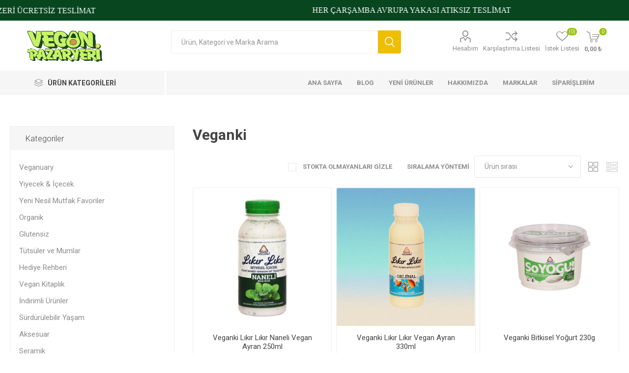

--- FILE ---
content_type: text/html; charset=utf-8
request_url: https://veganpazaryeri.com/veganki
body_size: 108518
content:
<!DOCTYPE html><html lang=tr dir=ltr class=html-manufacturer-page><head><title>Vegan Pazaryeri. Vegan Veganki marka &#xFC;r&#xFC;nler burada</title><meta charset=UTF-8><meta name=description content="Vegan Veganki marka ürünleri satın almak için tıklayın. Veganki markasının vegan olan tüm ürünlerini Vegan Pazaryeri'nde bulabilirsiniz."><meta name=keywords content="veganki,satın al,vegan,veganki fiyatları,veganki online satın al,doğa dostu ürünler,cruelty free,sağlıklı,organik ürünler,vegan beslenme,vegan kozmetik,vegan yaşam"><meta name=generator content=nopCommerce><meta name=viewport content="width=device-width, initial-scale=1.0, minimum-scale=1.0, maximum-scale=2.0"><link rel=preload as=font href=/Themes/Emporium/Content/icons/emporium-icons.woff crossorigin><link href="https://fonts.googleapis.com/css?family=Roboto:300,400,700&amp;subset=cyrillic-ext,greek-ext&amp;display=swap" rel=stylesheet><link rel=stylesheet href="/css/Manufacturer.Head.styles.css?v=qsPzpPTndLYimLPj8yEc4737TkU"><script async src="https://www.googletagmanager.com/gtag/js?id=G-J9VKSK34X2"></script><script>function gtag(){dataLayer.push(arguments)}window.dataLayer=window.dataLayer||[];gtag("js",new Date);gtag("config","G-J9VKSK34X2")</script><script async src="https://www.googletagmanager.com/gtag/js?id=UA-203565433-1"></script><script>function gtag(){dataLayer.push(arguments)}window.dataLayer=window.dataLayer||[];gtag("js",new Date);gtag("config","UA-203565433-1")</script><script async src="https://www.googletagmanager.com/gtag/js?id=G-Y6J68406B1"></script><script>function gtag(){dataLayer.push(arguments)}window.dataLayer=window.dataLayer||[];gtag("js",new Date);gtag("config","G-Y6J68406B1")</script><script>gtag("event","ads_conversion_Add_to_cart_1",{})</script><script>gtag("event","ads_conversion_Begin_checkout_1",{})</script><script>gtag("event","ads_conversion_Purchase_1",{})</script><script>(function(n,t,i,r,u,f,e){n[i]=n[i]||function(){(n[i].q=n[i].q||[]).push(arguments)};f=t.createElement(r);f.async=1;f.src="https://www.clarity.ms/tag/"+u;e=t.getElementsByTagName(r)[0];e.parentNode.insertBefore(f,e)})(window,document,"clarity","script","seti6qkk9v")</script><link rel="shortcut icon" href=/icons/icons_0/favicon.ico><body class=manufacturer-page-body><input name=__RequestVerificationToken type=hidden value=CfDJ8LY1_xbw_-hOja5nEEYIMODlx6AgC5V58kZDpNgWmDQxNGgTSARsyRA-qVvuBwUh8wx2dxI0a5e4wx5tr1hjnkquEr_dyVcJPQdBuhF9oXbuMZ3twpbPRecqKrHVmiGBiizovMmzGtGqjw2IG5VQLRg><div class=ajax-loading-block-window style=display:none></div><div id=dialog-notifications-success title=Bildirim style=display:none></div><div id=dialog-notifications-error title=Hata style=display:none></div><div id=dialog-notifications-warning title=Uyarı style=display:none></div><div id=bar-notification class=bar-notification-container data-close=Kapat></div><!--[if lte IE 8]><div style=clear:both;height:59px;text-align:center;position:relative><a href=http://www.microsoft.com/windows/internet-explorer/default.aspx target=_blank> <img src=/Themes/Emporium/Content/img/ie_warning.jpg height=42 width=820 alt="You are using an outdated browser. For a faster, safer browsing experience, upgrade for free today."> </a></div><![endif]--><div class=master-wrapper-page><div class=responsive-nav-wrapper-parent><div class=responsive-nav-wrapper><div class=menu-title><span>Menu</span></div><div class=search-wrap><span>Arama</span></div><div class=mobile-logo><a href="/" class=logo> <img alt="Vegan Pazaryeri" title="Vegan Pazaryeri" src="https://veganpazaryeri.com/images/thumbs/0021176_0012442_0000121_veganpazaryeri_logo 2.png"></a></div><div class=shopping-cart-link></div><div class=personal-button id=header-links-opener><span>Personal menu</span></div></div></div><div class=header><style>.banner-container{background-color:#084620;height:42px}.scroll-text{animation:marquee 50s linear infinite}.scroll-text span,.scroll-text a{font-size:16px}.margin-for-banner{margin-top:42px}</style><div class=banner-container><div class=top-banner-content-wrapper><div class=scroll-text style=font-family:Verdana><div class=banner-contents><span style=cursor:default;color:#fff;font-weight:normal;font-style:normal;text-decoration:none>1500₺ VE ÜZERİ ÜCRETSİZ TESLİMAT</span> <span style=cursor:default;color:#fff;font-weight:normal;font-style:normal;text-decoration:none>HER ÇARŞAMBA AVRUPA YAKASI ATIKSIZ TESLİMAT</span> <span style=cursor:default;color:#fff;font-weight:normal;font-style:normal;text-decoration:none>AYNI GÜN KARGO | PZT-PRŞ 15.00’A KADAR</span></div><div class=banner-contents><span style=cursor:default;color:#fff;font-weight:normal;font-style:normal;text-decoration:none>1500₺ VE ÜZERİ ÜCRETSİZ TESLİMAT</span> <span style=cursor:default;color:#fff;font-weight:normal;font-style:normal;text-decoration:none>HER ÇARŞAMBA AVRUPA YAKASI ATIKSIZ TESLİMAT</span> <span style=cursor:default;color:#fff;font-weight:normal;font-style:normal;text-decoration:none>AYNI GÜN KARGO | PZT-PRŞ 15.00’A KADAR</span></div><div class=banner-contents><span style=cursor:default;color:#fff;font-weight:normal;font-style:normal;text-decoration:none>1500₺ VE ÜZERİ ÜCRETSİZ TESLİMAT</span> <span style=cursor:default;color:#fff;font-weight:normal;font-style:normal;text-decoration:none>HER ÇARŞAMBA AVRUPA YAKASI ATIKSIZ TESLİMAT</span> <span style=cursor:default;color:#fff;font-weight:normal;font-style:normal;text-decoration:none>AYNI GÜN KARGO | PZT-PRŞ 15.00’A KADAR</span></div><div class=banner-contents><span style=cursor:default;color:#fff;font-weight:normal;font-style:normal;text-decoration:none>1500₺ VE ÜZERİ ÜCRETSİZ TESLİMAT</span> <span style=cursor:default;color:#fff;font-weight:normal;font-style:normal;text-decoration:none>HER ÇARŞAMBA AVRUPA YAKASI ATIKSIZ TESLİMAT</span> <span style=cursor:default;color:#fff;font-weight:normal;font-style:normal;text-decoration:none>AYNI GÜN KARGO | PZT-PRŞ 15.00’A KADAR</span></div></div></div></div><div class=header-upper><div class=header-selectors-wrapper></div></div><div class=header-lower><div class=header-logo><a href="/" class=logo> <img alt="Vegan Pazaryeri" title="Vegan Pazaryeri" src="https://veganpazaryeri.com/images/thumbs/0021176_0012442_0000121_veganpazaryeri_logo 2.png"></a></div><div class="search-box store-search-box"><div class=close-side-menu><span class=close-side-menu-text>Ürün, Kategori ve Marka Arama</span> <span class=close-side-menu-btn>Kapat</span></div><form method=get id=small-search-box-form action=/search><input type=text class=search-box-text id=small-searchterms autocomplete=off name=q placeholder="Ürün, Kategori ve Marka Arama" aria-label="Arama mağazası"> <button type=submit class="button-1 search-box-button">Arama</button></form></div><div class=header-links-wrapper><div class=header-links><ul><li><a href=/customer/info class="ico-account opener" data-loginurl=/login>Hesabım</a><div class=profile-menu-box><div class=close-side-menu><span class=close-side-menu-text>Hesabım</span> <span class=close-side-menu-btn>Kapat</span></div><div class=header-form-holder><a href="/register?returnUrl=%2Fveganki" class=ico-register>Üye Ol</a> <a href="/login?returnUrl=%2Fveganki" class=ico-login>Oturum aç</a></div></div><li><a href=/compareproducts class=ico-compare>Karşılaştırma Listesi</a><li><a href=/wishlist class=ico-wishlist> <span class=wishlist-label>İstek Listesi</span> <span class=wishlist-qty>(0)</span> </a></ul><div class=mobile-flyout-wrapper><div class=close-side-menu><span class=close-side-menu-text>Alışveriş Sepeti</span> <span class=close-side-menu-btn>Kapat</span></div><div id=flyout-cart class=flyout-cart data-removeitemfromcarturl=/EmporiumTheme/RemoveItemFromCart data-flyoutcarturl=/EmporiumTheme/FlyoutShoppingCart><div id=topcartlink><a href=/cart class=ico-cart> <span class=cart-qty>0</span> <span class=cart-label> 0,00 &#x20BA; </span> </a></div><div class=mini-shopping-cart><div class=flyout-cart-scroll-area><p>Alışveriş sepetinizde ürün yok.</div></div></div></div></div></div></div><div class=header-menu-parent><div class="header-menu categories-in-side-panel"><div class=category-navigation-list-wrapper><span class=category-navigation-title>Ürün Kategorileri</span><ul class="category-navigation-list sticky-flyout"></ul></div><div class=close-menu><span class=close-menu-text>Menu</span> <span class=close-menu-btn>Kapat</span></div><ul class=mega-menu data-isrtlenabled=false data-enableclickfordropdown=false><li><a href="/" title="Ana Sayfa"><span> Ana Sayfa</span></a><li><a href=/blog title=Blog><span> Blog</span></a><li><a href=/newproducts title="Yeni Ürünler"><span> Yeni &#xDC;r&#xFC;nler</span></a><li class="has-sublist with-dropdown-in-grid root-category-items"><span class="with-subcategories single-item-categories labelfornextplusbutton">T&#xFC;m &#xDC;r&#xFC;nler</span><div class=plus-button></div><div class="dropdown categories fullWidth boxes-4"><div class=row-wrapper><div class=row><div class=box><div class=picture-title-wrap><div class=picture><a href=/veganuary-1 title="Ürünleri Veganuary kategorisinde göster"> <img class=lazy alt="Veganuary kategorisi için resim" src="[data-uri]" data-original=https://veganpazaryeri.com/images/thumbs/0022642_veganuary_290.png> </a></div><div class=title><a href=/veganuary-1 title=Veganuary><span>Veganuary</span></a></div></div></div><div class=box><div class=picture-title-wrap><div class=picture><a href=/yiyecek-i%C3%A7ecek title="Ürünleri Yiyecek &amp; İçecek kategorisinde göster"> <img class=lazy alt="Yiyecek &amp; İçecek kategorisi için resim" src="[data-uri]" data-original=https://veganpazaryeri.com/images/thumbs/0020603_yiyecek-icecek_290.png> </a></div><div class=title><a href=/yiyecek-i%C3%A7ecek title="Yiyecek &amp; İçecek"><span>Yiyecek &amp; &#x130;&#xE7;ecek</span></a></div></div></div><div class=box><div class=picture-title-wrap><div class=picture><a href=/yeni-nesil-mtfk title="Ürünleri Yeni Nesil Mutfak Favoriler kategorisinde göster"> <img class=lazy alt="Yeni Nesil Mutfak Favoriler kategorisi için resim" src="[data-uri]" data-original=https://veganpazaryeri.com/images/thumbs/0020588_yeni-nesil-mutfak-favoriler_290.png> </a></div><div class=title><a href=/yeni-nesil-mtfk title="Yeni Nesil Mutfak Favoriler"><span>Yeni Nesil Mutfak Favoriler</span></a></div></div></div><div class=box><div class=picture-title-wrap><div class=picture><a href=/organik-%C3%BCr%C3%BCnler title="Ürünleri Organik kategorisinde göster"> <img class=lazy alt="Organik kategorisi için resim" src="[data-uri]" data-original=https://veganpazaryeri.com/images/thumbs/0020597_organik_290.png> </a></div><div class=title><a href=/organik-%C3%BCr%C3%BCnler title=Organik><span>Organik</span></a></div></div></div></div><div class=row><div class=box><div class=picture-title-wrap><div class=picture><a href=/glutensiz-%C3%BCr%C3%BCnler title="Ürünleri Glutensiz kategorisinde göster"> <img class=lazy alt="Glutensiz kategorisi için resim" src="[data-uri]" data-original=https://veganpazaryeri.com/images/thumbs/0020559_glutensiz_290.png> </a></div><div class=title><a href=/glutensiz-%C3%BCr%C3%BCnler title=Glutensiz><span>Glutensiz</span></a></div></div></div><div class=box><div class=picture-title-wrap><div class=picture><a href=/mumlar-ve-oda-kokular%C4%B1 title="Ürünleri Tütsüler ve Mumlar kategorisinde göster"> <img class=lazy alt="Tütsüler ve Mumlar kategorisi için resim" src="[data-uri]" data-original=https://veganpazaryeri.com/images/thumbs/0020560_tutsuler-ve-mumlar_290.png> </a></div><div class=title><a href=/mumlar-ve-oda-kokular%C4%B1 title="Tütsüler ve Mumlar"><span>T&#xFC;ts&#xFC;ler ve Mumlar</span></a></div></div></div><div class=box><div class=picture-title-wrap><div class=picture><a href=/yeni-y%C4%B1l-s%C3%BCrprizleri title="Ürünleri Hediye Rehberi kategorisinde göster"> <img class=lazy alt="Hediye Rehberi kategorisi için resim" src="[data-uri]" data-original=https://veganpazaryeri.com/images/thumbs/0020595_hediye-rehberi_290.png> </a></div><div class=title><a href=/yeni-y%C4%B1l-s%C3%BCrprizleri title="Hediye Rehberi"><span>Hediye Rehberi</span></a></div></div></div><div class=box><div class=picture-title-wrap><div class=picture><a href=/vegan-kitapl%C4%B1k title="Ürünleri Vegan Kitaplık kategorisinde göster"> <img class=lazy alt="Vegan Kitaplık kategorisi için resim" src="[data-uri]" data-original=https://veganpazaryeri.com/images/thumbs/0020562_vegan-kitaplik_290.png> </a></div><div class=title><a href=/vegan-kitapl%C4%B1k title="Vegan Kitaplık"><span>Vegan Kitapl&#x131;k</span></a></div></div></div></div><div class=row><div class=box><div class=picture-title-wrap><div class=picture><a href=/%C4%B0ndirimli-%C3%BCr%C3%BCnler title="Ürünleri İndirimli Ürünler kategorisinde göster"> <img class=lazy alt="İndirimli Ürünler kategorisi için resim" src="[data-uri]" data-original=https://veganpazaryeri.com/images/thumbs/0020594_indirimli-urunler_290.png> </a></div><div class=title><a href=/%C4%B0ndirimli-%C3%BCr%C3%BCnler title="İndirimli Ürünler"><span>&#x130;ndirimli &#xDC;r&#xFC;nler</span></a></div></div></div><div class=box><div class=picture-title-wrap><div class=picture><a href=/surdurulebiliryasam title="Ürünleri Sürdürülebilir Yaşam kategorisinde göster"> <img class=lazy alt="Sürdürülebilir Yaşam kategorisi için resim" src="[data-uri]" data-original=https://veganpazaryeri.com/images/thumbs/0020564_surdurulebilir-yasam_290.png> </a></div><div class=title><a href=/surdurulebiliryasam title="Sürdürülebilir Yaşam"><span>S&#xFC;rd&#xFC;r&#xFC;lebilir Ya&#x15F;am</span></a></div></div></div><div class=box><div class=picture-title-wrap><div class=picture><a href=/aksesuar title="Ürünleri Aksesuar kategorisinde göster"> <img class=lazy alt="Aksesuar kategorisi için resim" src="[data-uri]" data-original=https://veganpazaryeri.com/images/thumbs/0020568_aksesuar_290.png> </a></div><div class=title><a href=/aksesuar title=Aksesuar><span>Aksesuar</span></a></div></div></div><div class=box><div class=picture-title-wrap><div class=picture><a href=/seramik title="Ürünleri Seramik kategorisinde göster"> <img class=lazy alt="Seramik kategorisi için resim" src="[data-uri]" data-original=https://veganpazaryeri.com/images/thumbs/0020569_seramik_290.png> </a></div><div class=title><a href=/seramik title=Seramik><span>Seramik</span></a></div></div></div></div><div class=row><div class=box><div class=picture-title-wrap><div class=picture><a href=/giyim-8 title="Ürünleri Giyim kategorisinde göster"> <img class=lazy alt="Giyim kategorisi için resim" src="[data-uri]" data-original=https://veganpazaryeri.com/images/thumbs/0020570_giyim_290.png> </a></div><div class=title><a href=/giyim-8 title=Giyim><span>Giyim</span></a></div></div></div><div class=box><div class=picture-title-wrap><div class=picture><a href=/temizlik-%C3%BCr%C3%BCnleri-8 title="Ürünleri Temizlik Ürünleri kategorisinde göster"> <img class=lazy alt="Temizlik Ürünleri kategorisi için resim" src="[data-uri]" data-original=https://veganpazaryeri.com/images/thumbs/0020573_temizlik-urunleri_290.png> </a></div><div class=title><a href=/temizlik-%C3%BCr%C3%BCnleri-8 title="Temizlik Ürünleri"><span>Temizlik &#xDC;r&#xFC;nleri</span></a></div></div></div><div class=box><div class=picture-title-wrap><div class=picture><a href=/ki%C5%9Fisel-bak%C4%B1m-2-9 title="Ürünleri Kişisel Bakım kategorisinde göster"> <img class=lazy alt="Kişisel Bakım kategorisi için resim" src="[data-uri]" data-original=https://veganpazaryeri.com/images/thumbs/0020577_kisisel-bakim_290.png> </a></div><div class=title><a href=/ki%C5%9Fisel-bak%C4%B1m-2-9 title="Kişisel Bakım"><span>Ki&#x15F;isel Bak&#x131;m</span></a></div></div></div><div class=box><div class=picture-title-wrap><div class=picture><a href=/evcil-hayvan-%C3%BCr%C3%BCnleri-8 title="Ürünleri Evcil Hayvan Ürünleri kategorisinde göster"> <img class=lazy alt="Evcil Hayvan Ürünleri kategorisi için resim" src="[data-uri]" data-original=https://veganpazaryeri.com/images/thumbs/0020581_evcil-hayvan-urunleri_290.png> </a></div><div class=title><a href=/evcil-hayvan-%C3%BCr%C3%BCnleri-8 title="Evcil Hayvan Ürünleri"><span>Evcil Hayvan &#xDC;r&#xFC;nleri</span></a></div></div></div></div><div class=row><div class=box><div class=picture-title-wrap><div class=picture><a href=/ak%C5%9Fam-pazar%C4%B1-8 title="Ürünleri Akşam Pazarı kategorisinde göster"> <img class=lazy alt="Akşam Pazarı kategorisi için resim" src="[data-uri]" data-original=https://veganpazaryeri.com/images/thumbs/0020596_aksam-pazari_290.png> </a></div><div class=title><a href=/ak%C5%9Fam-pazar%C4%B1-8 title="Akşam Pazarı"><span>Ak&#x15F;am Pazar&#x131;</span></a></div></div></div><div class=box><div class=picture-title-wrap><div class=picture><a href=/minik-veganlar title="Ürünleri Minik Veganlar kategorisinde göster"> <img class=lazy alt="Minik Veganlar kategorisi için resim" src="[data-uri]" data-original=https://veganpazaryeri.com/images/thumbs/0020561_minik-veganlar_290.png> </a></div><div class=title><a href=/minik-veganlar title="Minik Veganlar"><span>Minik Veganlar</span></a></div></div></div><div class=empty-box></div><div class=empty-box></div></div></div></div><li class="has-sublist with-dropdown-in-grid root-category-items"><a class=with-subcategories href=/yiyecek-i%C3%A7ecek><span>Yiyecek &amp; &#x130;&#xE7;ecek</span></a><div class=plus-button></div><div class="dropdown categories fullWidth boxes-4"><div class=row-wrapper><div class=row><div class=box><div class=picture-title-wrap><div class=picture><a href=/etimsiler title="Ürünleri Etimsiler kategorisinde göster"> <img class=lazy alt="Etimsiler kategorisi için resim" src="[data-uri]" data-original=https://veganpazaryeri.com/images/thumbs/0020536_etimsiler_290.png> </a></div><div class=title><a href=/etimsiler title=Etimsiler><span>Etimsiler</span></a></div></div></div><div class=box><div class=picture-title-wrap><div class=picture><a href=/s%C3%BCt%C3%BCms%C3%BCler title="Ürünleri Sütümsüler kategorisinde göster"> <img class=lazy alt="Sütümsüler kategorisi için resim" src="[data-uri]" data-original=https://veganpazaryeri.com/images/thumbs/0020537_sutumsuler_290.png> </a></div><div class=title><a href=/s%C3%BCt%C3%BCms%C3%BCler title=Sütümsüler><span>S&#xFC;t&#xFC;ms&#xFC;ler</span></a></div></div></div><div class=box><div class=picture-title-wrap><div class=picture><a href=/sa%C4%9Fl%C4%B1kl%C4%B1-at%C4%B1%C5%9Ft%C4%B1rmal%C4%B1klar title="Ürünleri Sağlıklı Atıştırmalıklar kategorisinde göster"> <img class=lazy alt="Sağlıklı Atıştırmalıklar kategorisi için resim" src="[data-uri]" data-original=https://veganpazaryeri.com/images/thumbs/0020542_saglikli-atistirmaliklar_290.png> </a></div><div class=title><a href=/sa%C4%9Fl%C4%B1kl%C4%B1-at%C4%B1%C5%9Ft%C4%B1rmal%C4%B1klar title="Sağlıklı Atıştırmalıklar"><span>Sa&#x11F;l&#x131;kl&#x131; At&#x131;&#x15F;t&#x131;rmal&#x131;klar</span></a></div></div></div><div class=box><div class=picture-title-wrap><div class=picture><a href=/konserveler-ve-mezeler title="Ürünleri Konserveler ve Mezeler kategorisinde göster"> <img class=lazy alt="Konserveler ve Mezeler kategorisi için resim" src="[data-uri]" data-original=https://veganpazaryeri.com/images/thumbs/0020543_konserveler-ve-mezeler_290.png> </a></div><div class=title><a href=/konserveler-ve-mezeler title="Konserveler ve Mezeler"><span>Konserveler ve Mezeler</span></a></div></div></div></div><div class=row><div class=box><div class=picture-title-wrap><div class=picture><a href=/donuk-%C3%BCr%C3%BCnler title="Ürünleri Donuk Ürünler kategorisinde göster"> <img class=lazy alt="Donuk Ürünler kategorisi için resim" src="[data-uri]" data-original=https://veganpazaryeri.com/images/thumbs/0020544_donuk-urunler_290.png> </a></div><div class=title><a href=/donuk-%C3%BCr%C3%BCnler title="Donuk Ürünler"><span>Donuk &#xDC;r&#xFC;nler</span></a></div></div></div><div class=box><div class=picture-title-wrap><div class=picture><a href=/kahvalt%C4%B1l%C4%B1k-gevrekler title="Ürünleri Kahvaltılık Gevrekler kategorisinde göster"> <img class=lazy alt="Kahvaltılık Gevrekler kategorisi için resim" src="[data-uri]" data-original=https://veganpazaryeri.com/images/thumbs/0020545_kahvaltilik-gevrekler_290.png> </a></div><div class=title><a href=/kahvalt%C4%B1l%C4%B1k-gevrekler title="Kahvaltılık Gevrekler"><span>Kahvalt&#x131;l&#x131;k Gevrekler</span></a></div></div></div><div class=box><div class=picture-title-wrap><div class=picture><a href=/zeytinyaglar title="Ürünleri Zeytinyağı kategorisinde göster"> <img class=lazy alt="Zeytinyağı kategorisi için resim" src="[data-uri]" data-original=https://veganpazaryeri.com/images/thumbs/0020546_zeytinyagi_290.png> </a></div><div class=title><a href=/zeytinyaglar title=Zeytinyağı><span>Zeytinya&#x11F;&#x131;</span></a></div></div></div><div class=box><div class=picture-title-wrap><div class=picture><a href=/takviyeler title="Ürünleri Takviyeler kategorisinde göster"> <img class=lazy alt="Takviyeler kategorisi için resim" src="[data-uri]" data-original=https://veganpazaryeri.com/images/thumbs/0020547_takviyeler_290.png> </a></div><div class=title><a href=/takviyeler title=Takviyeler><span>Takviyeler</span></a></div></div></div></div><div class=row><div class=box><div class=picture-title-wrap><div class=picture><a href=/cipsler title="Ürünleri Cipsler kategorisinde göster"> <img class=lazy alt="Cipsler kategorisi için resim" src="[data-uri]" data-original=https://veganpazaryeri.com/images/thumbs/0020548_cipsler_290.png> </a></div><div class=title><a href=/cipsler title=Cipsler><span>Cipsler</span></a></div></div></div><div class=box><div class=picture-title-wrap><div class=picture><a href=/makarnalar title="Ürünleri Makarnalar kategorisinde göster"> <img class=lazy alt="Makarnalar kategorisi için resim" src="[data-uri]" data-original=https://veganpazaryeri.com/images/thumbs/0020549_makarnalar_290.png> </a></div><div class=title><a href=/makarnalar title=Makarnalar><span>Makarnalar</span></a></div></div></div><div class=box><div class=picture-title-wrap><div class=picture><a href=/s%C3%BCrmelikler title="Ürünleri Sürmelikler kategorisinde göster"> <img class=lazy alt="Sürmelikler kategorisi için resim" src="[data-uri]" data-original=https://veganpazaryeri.com/images/thumbs/0020550_surmelikler_290.png> </a></div><div class=title><a href=/s%C3%BCrmelikler title=Sürmelikler><span>S&#xFC;rmelikler</span></a></div></div></div><div class=box><div class=picture-title-wrap><div class=picture><a href=/%C3%A7ikolatalar-p%C3%BCskev%C3%BCtler title="Ürünleri Çikolatalar &amp; Püskevitler kategorisinde göster"> <img class=lazy alt="Çikolatalar &amp; Püskevitler kategorisi için resim" src="[data-uri]" data-original=https://veganpazaryeri.com/images/thumbs/0020551_cikolatalar-puskevitler_290.png> </a></div><div class=title><a href=/%C3%A7ikolatalar-p%C3%BCskev%C3%BCtler title="Çikolatalar &amp; Püskevitler"><span>&#xC7;ikolatalar &amp; P&#xFC;skevitler</span></a></div></div></div></div><div class=row><div class=box><div class=picture-title-wrap><div class=picture><a href=/soslar title="Ürünleri Soslar kategorisinde göster"> <img class=lazy alt="Soslar kategorisi için resim" src="[data-uri]" data-original=https://veganpazaryeri.com/images/thumbs/0020552_soslar_290.png> </a></div><div class=title><a href=/soslar title=Soslar><span>Soslar</span></a></div></div></div><div class=box><div class=picture-title-wrap><div class=picture><a href=/%C5%9Feker-yerine title="Ürünleri Şeker Yerine kategorisinde göster"> <img class=lazy alt="Şeker Yerine kategorisi için resim" src="[data-uri]" data-original=https://veganpazaryeri.com/images/thumbs/0020553_seker-yerine_290.png> </a></div><div class=title><a href=/%C5%9Feker-yerine title="Şeker Yerine"><span>&#x15E;eker Yerine</span></a></div></div></div><div class=box><div class=picture-title-wrap><div class=picture><a href=/bakliyat-tah%C4%B1l-tohum title="Ürünleri Bakliyat- Tahıl- Un- Tohum -Baharat kategorisinde göster"> <img class=lazy alt="Bakliyat- Tahıl- Un- Tohum -Baharat kategorisi için resim" src="[data-uri]" data-original=https://veganpazaryeri.com/images/thumbs/0020554_bakliyat-tahil-un-tohum-baharat_290.png> </a></div><div class=title><a href=/bakliyat-tah%C4%B1l-tohum title="Bakliyat- Tahıl- Un- Tohum -Baharat"><span>Bakliyat- Tah&#x131;l- Un- Tohum -Baharat</span></a></div></div></div><div class=box><div class=picture-title-wrap><div class=picture><a href=/kahve-%C3%A7ay title="Ürünleri Kahve - Çay kategorisinde göster"> <img class=lazy alt="Kahve - Çay kategorisi için resim" src="[data-uri]" data-original=https://veganpazaryeri.com/images/thumbs/0020555_kahve-cay_290.png> </a></div><div class=title><a href=/kahve-%C3%A7ay title="Kahve - Çay"><span>Kahve - &#xC7;ay</span></a></div></div></div></div><div class=row><div class=box><div class=picture-title-wrap><div class=picture><a href=/s%C3%BCper-tozlar title="Ürünleri Süper Tozlar kategorisinde göster"> <img class=lazy alt="Süper Tozlar kategorisi için resim" src="[data-uri]" data-original=https://veganpazaryeri.com/images/thumbs/0020556_super-tozlar_290.png> </a></div><div class=title><a href=/s%C3%BCper-tozlar title="Süper Tozlar"><span>S&#xFC;per Tozlar</span></a></div></div></div><div class=box><div class=picture-title-wrap><div class=picture><a href=/%C3%A7orbalar title="Ürünleri Çorbalar kategorisinde göster"> <img class=lazy alt="Çorbalar kategorisi için resim" src="[data-uri]" data-original=https://veganpazaryeri.com/images/thumbs/0020557_corbalar_290.png> </a></div><div class=title><a href=/%C3%A7orbalar title=Çorbalar><span>&#xC7;orbalar</span></a></div></div></div><div class=box><div class=picture-title-wrap><div class=picture><a href=/zeytinler title="Ürünleri Zeytinler kategorisinde göster"> <img class=lazy alt="Zeytinler kategorisi için resim" src="[data-uri]" data-original=https://veganpazaryeri.com/images/thumbs/0020558_zeytinler_290.png> </a></div><div class=title><a href=/zeytinler title=Zeytinler><span>Zeytinler</span></a></div></div></div><div class=empty-box></div></div></div></div><li class="has-sublist with-dropdown-in-grid root-category-items"><a class=with-subcategories href=/giyim-8><span>Giyim</span></a><div class=plus-button></div><div class="dropdown categories fullWidth boxes-2"><div class=row-wrapper><div class=row><div class=box><div class=picture-title-wrap><div class=picture><a href=/kad%C4%B1n-giyim title="Ürünleri Kadın Giyim kategorisinde göster"> <img class=lazy alt="Kadın Giyim kategorisi için resim" src="[data-uri]" data-original=https://veganpazaryeri.com/images/thumbs/0020571_kadin-giyim_290.png> </a></div><div class=title><a href=/kad%C4%B1n-giyim title="Kadın Giyim"><span>Kad&#x131;n Giyim</span></a></div></div></div><div class=box><div class=picture-title-wrap><div class=picture><a href=/%C3%A7antalar-2 title="Ürünleri Çantalar kategorisinde göster"> <img class=lazy alt="Çantalar kategorisi için resim" src="[data-uri]" data-original=https://veganpazaryeri.com/images/thumbs/0020572_cantalar_290.png> </a></div><div class=title><a href=/%C3%A7antalar-2 title=Çantalar><span>&#xC7;antalar</span></a></div></div></div></div></div></div><li class="has-sublist with-dropdown-in-grid root-category-items"><a class=with-subcategories href=/temizlik-%C3%BCr%C3%BCnleri-8><span>Temizlik &#xDC;r&#xFC;nleri</span></a><div class=plus-button></div><div class="dropdown categories fullWidth boxes-3"><div class=row-wrapper><div class=row><div class=box><div class=picture-title-wrap><div class=picture><a href=/%C3%A7ama%C5%9F%C4%B1r-2 title="Ürünleri Çamaşır kategorisinde göster"> <img class=lazy alt="Çamaşır kategorisi için resim" src="[data-uri]" data-original=https://veganpazaryeri.com/images/thumbs/0020574_camasir_290.png> </a></div><div class=title><a href=/%C3%A7ama%C5%9F%C4%B1r-2 title=Çamaşır><span>&#xC7;ama&#x15F;&#x131;r</span></a></div></div></div><div class=box><div class=picture-title-wrap><div class=picture><a href=/bula%C5%9F%C4%B1k-2 title="Ürünleri Bulaşık kategorisinde göster"> <img class=lazy alt="Bulaşık kategorisi için resim" src="[data-uri]" data-original=https://veganpazaryeri.com/images/thumbs/0020575_bulasik_290.png> </a></div><div class=title><a href=/bula%C5%9F%C4%B1k-2 title=Bulaşık><span>Bula&#x15F;&#x131;k</span></a></div></div></div><div class=box><div class=picture-title-wrap><div class=picture><a href=/genel-temizlik-2 title="Ürünleri Genel Temizlik kategorisinde göster"> <img class=lazy alt="Genel Temizlik kategorisi için resim" src="[data-uri]" data-original=https://veganpazaryeri.com/images/thumbs/0020576_genel-temizlik_290.png> </a></div><div class=title><a href=/genel-temizlik-2 title="Genel Temizlik"><span>Genel Temizlik</span></a></div></div></div></div></div></div><li class="has-sublist with-dropdown-in-grid root-category-items"><a class=with-subcategories href=/ki%C5%9Fisel-bak%C4%B1m-2-9><span>Ki&#x15F;isel Bak&#x131;m</span></a><div class=plus-button></div><div class="dropdown categories fullWidth boxes-4"><div class=row-wrapper><div class=row><div class=box><div class=picture-title-wrap><div class=picture><a href=/cilt-bak%C4%B1m%C4%B1-2 title="Ürünleri Cilt Bakımı kategorisinde göster"> <img class=lazy alt="Cilt Bakımı kategorisi için resim" src="[data-uri]" data-original=https://veganpazaryeri.com/images/thumbs/0020578_cilt-bakimi_290.png> </a></div><div class=title><a href=/cilt-bak%C4%B1m%C4%B1-2 title="Cilt Bakımı"><span>Cilt Bak&#x131;m&#x131;</span></a></div></div></div><div class=box><div class=picture-title-wrap><div class=picture><a href=/a%C4%9F%C4%B1z-sa%C4%9Fl%C4%B1%C4%9F%C4%B1-2 title="Ürünleri Ağız Sağlığı kategorisinde göster"> <img class=lazy alt="Ağız Sağlığı kategorisi için resim" src="[data-uri]" data-original=https://veganpazaryeri.com/images/thumbs/0020579_agiz-sagligi_290.png> </a></div><div class=title><a href=/a%C4%9F%C4%B1z-sa%C4%9Fl%C4%B1%C4%9F%C4%B1-2 title="Ağız Sağlığı"><span>A&#x11F;&#x131;z Sa&#x11F;l&#x131;&#x11F;&#x131;</span></a></div></div></div><div class=box><div class=picture-title-wrap><div class=picture><a href=/makyaj-2 title="Ürünleri Makyaj kategorisinde göster"> <img class=lazy alt="Makyaj kategorisi için resim" src="[data-uri]" data-original=https://veganpazaryeri.com/images/thumbs/0020580_makyaj_290.png> </a></div><div class=title><a href=/makyaj-2 title=Makyaj><span>Makyaj</span></a></div></div></div><div class=box><div class=picture-title-wrap><div class=picture><a href=/banyo-%C3%BCr%C3%BCnleri-2 title="Ürünleri Banyo Ürünleri kategorisinde göster"> <img class=lazy alt="Banyo Ürünleri kategorisi için resim" src="[data-uri]" data-original=https://veganpazaryeri.com/images/thumbs/0020602_banyo-urunleri_290.png> </a></div><div class=title><a href=/banyo-%C3%BCr%C3%BCnleri-2 title="Banyo Ürünleri"><span>Banyo &#xDC;r&#xFC;nleri</span></a></div></div></div></div><div class=row><div class=box><div class=picture-title-wrap><div class=picture><a href=/menstural-kaplar title="Ürünleri Menstrual Kaplar kategorisinde göster"> <img class=lazy alt="Menstrual Kaplar kategorisi için resim" src="[data-uri]" data-original=https://veganpazaryeri.com/images/thumbs/0010809_menstrual-kaplar_290.jpeg> </a></div><div class=title><a href=/menstural-kaplar title="Menstrual Kaplar"><span>Menstrual Kaplar</span></a></div></div></div><div class=box><div class=picture-title-wrap><div class=picture><a href=/deodorantlar title="Ürünleri Deodorantlar kategorisinde göster"> <img class=lazy alt="Deodorantlar kategorisi için resim" src="[data-uri]" data-original=https://veganpazaryeri.com/images/thumbs/0020601_deodorantlar_290.png> </a></div><div class=title><a href=/deodorantlar title=Deodorantlar><span>Deodorantlar</span></a></div></div></div><div class=empty-box></div><div class=empty-box></div></div></div></div><li class="with-dropdown-in-grid root-category-items"><a href=/evcil-hayvan-%C3%BCr%C3%BCnleri-8><span>Evcil Hayvan &#xDC;r&#xFC;nleri</span></a><div class=plus-button></div><li class="with-dropdown-in-grid root-category-items"><a href=/vegan-kitapl%C4%B1k><span>Vegan Kitapl&#x131;k</span></a><div class=plus-button></div><li class="with-dropdown-in-grid root-category-items"><a href=/ak%C5%9Fam-pazar%C4%B1-8><span>Ak&#x15F;am Pazar&#x131;</span></a><div class=plus-button></div><li><a href=https://veganpazaryeri.com/about-us title=Hakkımızda><span> Hakk&#x131;m&#x131;zda</span></a><li class="has-sublist with-dropdown-in-grid"><a class=with-subcategories href=/manufacturer/all title=Markalar><span>Markalar</span></a><div class="dropdown manufacturers fullWidth boxes-10"><div class=row-wrapper><div class=row><div class=box><div class=picture><a class=manufacturer href=/furora title=Furora> <img class=lazy src="[data-uri]" data-original=https://veganpazaryeri.com/images/thumbs/0017816_furora_165.png alt="Furora kategorisi için resim" title="Furora kategorisi için resim"> </a></div><div class=title><a class=manufacturer href=/furora title=Furora><span>Furora</span></a></div></div><div class=box><div class=picture><a class=manufacturer href=/eat-vappy title="Eat Vappy"> <img class=lazy src="[data-uri]" data-original=https://veganpazaryeri.com/images/thumbs/0010193_eat-vappy_165.png alt="Eat Vappy kategorisi için resim" title="Eat Vappy kategorisi için resim"> </a></div><div class=title><a class=manufacturer href=/eat-vappy title="Eat Vappy"><span>Eat Vappy</span></a></div></div><div class=box><div class=picture><a class=manufacturer href=/veggy title=Veggy> <img class=lazy src="[data-uri]" data-original=https://veganpazaryeri.com/images/thumbs/0008834_veggy_165.png alt="Veggy kategorisi için resim" title="Veggy kategorisi için resim"> </a></div><div class=title><a class=manufacturer href=/veggy title=Veggy><span>Veggy</span></a></div></div><div class=box><div class=picture><a class=manufacturer href=/vitavegantis title=Vitavegantis> <img class=lazy src="[data-uri]" data-original=https://veganpazaryeri.com/images/thumbs/0018473_vitavegantis_165.png alt="Vitavegantis kategorisi için resim" title="Vitavegantis kategorisi için resim"> </a></div><div class=title><a class=manufacturer href=/vitavegantis title=Vitavegantis><span>Vitavegantis</span></a></div></div><div class=box><div class=picture><a class=manufacturer href=/fomilk title=Fomilk> <img class=lazy src="[data-uri]" data-original=https://veganpazaryeri.com/images/thumbs/0008815_fomilk_165.jpeg alt="Fomilk kategorisi için resim" title="Fomilk kategorisi için resim"> </a></div><div class=title><a class=manufacturer href=/fomilk title=Fomilk><span>Fomilk</span></a></div></div><div class=box><div class=picture><a class=manufacturer href=/everfresh title=Everfresh> <img class=lazy src="[data-uri]" data-original=https://veganpazaryeri.com/images/thumbs/0009044_everfresh_165.jpeg alt="Everfresh kategorisi için resim" title="Everfresh kategorisi için resim"> </a></div><div class=title><a class=manufacturer href=/everfresh title=Everfresh><span>Everfresh</span></a></div></div><div class=box><div class=picture><a class=manufacturer href=/ya%C5%9Fam-foods title="Yaşam Foods"> <img class=lazy src="[data-uri]" data-original=https://veganpazaryeri.com/images/thumbs/0020988_yasam-foods_165.png alt="Yaşam Foods kategorisi için resim" title="Yaşam Foods kategorisi için resim"> </a></div><div class=title><a class=manufacturer href=/ya%C5%9Fam-foods title="Yaşam Foods"><span>Ya&#x15F;am Foods</span></a></div></div><div class=box><div class=picture><a class=manufacturer href=/metro-chef title="Metro Chef"> <img class=lazy src="[data-uri]" data-original=https://veganpazaryeri.com/images/thumbs/0008806_metro-chef_165.jpeg alt="Metro Chef kategorisi için resim" title="Metro Chef kategorisi için resim"> </a></div><div class=title><a class=manufacturer href=/metro-chef title="Metro Chef"><span>Metro Chef</span></a></div></div><div class=box><div class=picture><a class=manufacturer href=/nilky-1 title=Nilky> <img class=lazy src="[data-uri]" data-original=https://veganpazaryeri.com/images/thumbs/0008811_nilky_165.jpeg alt="Nilky kategorisi için resim" title="Nilky kategorisi için resim"> </a></div><div class=title><a class=manufacturer href=/nilky-1 title=Nilky><span>Nilky</span></a></div></div><div class=box><div class=picture><a class=manufacturer href=/trakya-%C3%A7iftli%C4%9Fi title="Trakya Çiftliği"> <img class=lazy src="[data-uri]" data-original=https://veganpazaryeri.com/images/thumbs/0008812_trakya-ciftligi_165.jpeg alt="Trakya Çiftliği kategorisi için resim" title="Trakya Çiftliği kategorisi için resim"> </a></div><div class=title><a class=manufacturer href=/trakya-%C3%A7iftli%C4%9Fi title="Trakya Çiftliği"><span>Trakya &#xC7;iftli&#x11F;i</span></a></div></div></div><div class=row><div class=box><div class=picture><a class=manufacturer href=/orfa-the-standard-vegan title="Orfa The Standard Vegan"> <img class=lazy src="[data-uri]" data-original=https://veganpazaryeri.com/images/thumbs/0009153_orfa-the-standard-vegan_165.jpeg alt="Orfa The Standard Vegan kategorisi için resim" title="Orfa The Standard Vegan kategorisi için resim"> </a></div><div class=title><a class=manufacturer href=/orfa-the-standard-vegan title="Orfa The Standard Vegan"><span>Orfa The Standard Vegan</span></a></div></div><div class=box><div class=picture><a class=manufacturer href=/yoket title=YokEt> <img class=lazy src="[data-uri]" data-original=https://veganpazaryeri.com/images/thumbs/0021302_yoket_165.jpeg alt="YokEt kategorisi için resim" title="YokEt kategorisi için resim"> </a></div><div class=title><a class=manufacturer href=/yoket title=YokEt><span>YokEt</span></a></div></div><div class=box><div class=picture><a class=manufacturer href=/itz-nutzz title="Itz Nutz"> <img class=lazy src="[data-uri]" data-original=https://veganpazaryeri.com/images/thumbs/0019322_itz-nutz_165.png alt="Itz Nutz kategorisi için resim" title="Itz Nutz kategorisi için resim"> </a></div><div class=title><a class=manufacturer href=/itz-nutzz title="Itz Nutz"><span>Itz Nutz</span></a></div></div><div class=box><div class=picture><a class=manufacturer href=/newer-meat title="Newer Foods"> <img class=lazy src="[data-uri]" data-original=https://veganpazaryeri.com/images/thumbs/0016793_newer-foods_165.png alt="Newer Foods kategorisi için resim" title="Newer Foods kategorisi için resim"> </a></div><div class=title><a class=manufacturer href=/newer-meat title="Newer Foods"><span>Newer Foods</span></a></div></div><div class=box><div class=picture><a class=manufacturer href=/lethe-vegan title="Lethe Vegan"> <img class=lazy src="[data-uri]" data-original=https://veganpazaryeri.com/images/thumbs/0017188_lethe-vegan_165.png alt="Lethe Vegan kategorisi için resim" title="Lethe Vegan kategorisi için resim"> </a></div><div class=title><a class=manufacturer href=/lethe-vegan title="Lethe Vegan"><span>Lethe Vegan</span></a></div></div><div class=box><div class=picture><a class=manufacturer href=/veganki title=Veganki> <img class=lazy src="[data-uri]" data-original=https://veganpazaryeri.com/images/thumbs/0018303_veganki_165.png alt="Veganki kategorisi için resim" title="Veganki kategorisi için resim"> </a></div><div class=title><a class=manufacturer href=/veganki title=Veganki><span>Veganki</span></a></div></div><div class=box><div class=picture><a class=manufacturer href=/indo-gastronomy title="Indo Gastronomy"> <img class=lazy src="[data-uri]" data-original=https://veganpazaryeri.com/images/thumbs/0018429_indo-gastronomy_165.png alt="Indo Gastronomy kategorisi için resim" title="Indo Gastronomy kategorisi için resim"> </a></div><div class=title><a class=manufacturer href=/indo-gastronomy title="Indo Gastronomy"><span>Indo Gastronomy</span></a></div></div><div class=box><div class=picture><a class=manufacturer href=/etyok title=Etyok> <img class=lazy src="[data-uri]" data-original=https://veganpazaryeri.com/images/thumbs/0018805_etyok_165.png alt="Etyok kategorisi için resim" title="Etyok kategorisi için resim"> </a></div><div class=title><a class=manufacturer href=/etyok title=Etyok><span>Etyok</span></a></div></div><div class=box><div class=picture><a class=manufacturer href=/elmaso%C4%9Flu title=Elmasoğlu> <img class=lazy src="[data-uri]" data-original=https://veganpazaryeri.com/images/thumbs/0019700_elmasoglu_165.png alt="Elmasoğlu kategorisi için resim" title="Elmasoğlu kategorisi için resim"> </a></div><div class=title><a class=manufacturer href=/elmaso%C4%9Flu title=Elmasoğlu><span>Elmaso&#x11F;lu</span></a></div></div><div class=box><div class=picture><a class=manufacturer href=/vegan-masa title="Vegan Masa"> <img class=lazy src="[data-uri]" data-original=https://veganpazaryeri.com/images/thumbs/0020609_vegan-masa_165.png alt="Vegan Masa kategorisi için resim" title="Vegan Masa kategorisi için resim"> </a></div><div class=title><a class=manufacturer href=/vegan-masa title="Vegan Masa"><span>Vegan Masa</span></a></div></div></div></div></div><li><a href=https://veganpazaryeri.com/order/history title=Siparişlerim><span> Sipari&#x15F;lerim</span></a></ul><ul class=mega-menu-responsive><li class=all-categories><span class=labelfornextplusbutton>Ürün Kategorileri</span><div class=plus-button></div><div class=sublist-wrap><ul class=sublist><li class=back-button><span>Geri</span><li class="has-sublist mega-menu-categories root-category-items"><span class="with-subcategories single-item-categories labelfornextplusbutton">T&#xFC;m &#xDC;r&#xFC;nler</span><div class=plus-button></div><div class=sublist-wrap><ul class=sublist><li class=back-button><span>Geri</span><li><a class=lastLevelCategory href=/veganuary-1 title=Veganuary><span>Veganuary</span></a><li><a class=lastLevelCategory href=/yiyecek-i%C3%A7ecek title="Yiyecek &amp; İçecek"><span>Yiyecek &amp; &#x130;&#xE7;ecek</span></a><li><a class=lastLevelCategory href=/yeni-nesil-mtfk title="Yeni Nesil Mutfak Favoriler"><span>Yeni Nesil Mutfak Favoriler</span></a><li><a class=lastLevelCategory href=/organik-%C3%BCr%C3%BCnler title=Organik><span>Organik</span></a><li><a class=lastLevelCategory href=/glutensiz-%C3%BCr%C3%BCnler title=Glutensiz><span>Glutensiz</span></a><li><a class=lastLevelCategory href=/mumlar-ve-oda-kokular%C4%B1 title="Tütsüler ve Mumlar"><span>T&#xFC;ts&#xFC;ler ve Mumlar</span></a><li><a class=lastLevelCategory href=/yeni-y%C4%B1l-s%C3%BCrprizleri title="Hediye Rehberi"><span>Hediye Rehberi</span></a><li><a class=lastLevelCategory href=/vegan-kitapl%C4%B1k title="Vegan Kitaplık"><span>Vegan Kitapl&#x131;k</span></a><li><a class=lastLevelCategory href=/%C4%B0ndirimli-%C3%BCr%C3%BCnler title="İndirimli Ürünler"><span>&#x130;ndirimli &#xDC;r&#xFC;nler</span></a><li><a class=lastLevelCategory href=/surdurulebiliryasam title="Sürdürülebilir Yaşam"><span>S&#xFC;rd&#xFC;r&#xFC;lebilir Ya&#x15F;am</span></a><li><a class=lastLevelCategory href=/aksesuar title=Aksesuar><span>Aksesuar</span></a><li><a class=lastLevelCategory href=/seramik title=Seramik><span>Seramik</span></a><li><a class=lastLevelCategory href=/giyim-8 title=Giyim><span>Giyim</span></a><li><a class=lastLevelCategory href=/temizlik-%C3%BCr%C3%BCnleri-8 title="Temizlik Ürünleri"><span>Temizlik &#xDC;r&#xFC;nleri</span></a><li><a class=lastLevelCategory href=/ki%C5%9Fisel-bak%C4%B1m-2-9 title="Kişisel Bakım"><span>Ki&#x15F;isel Bak&#x131;m</span></a><li><a class=lastLevelCategory href=/evcil-hayvan-%C3%BCr%C3%BCnleri-8 title="Evcil Hayvan Ürünleri"><span>Evcil Hayvan &#xDC;r&#xFC;nleri</span></a><li><a class=lastLevelCategory href=/ak%C5%9Fam-pazar%C4%B1-8 title="Akşam Pazarı"><span>Ak&#x15F;am Pazar&#x131;</span></a><li><a class=lastLevelCategory href=/minik-veganlar title="Minik Veganlar"><span>Minik Veganlar</span></a></ul></div><li class="has-sublist mega-menu-categories root-category-items"><a class=with-subcategories href=/yiyecek-i%C3%A7ecek>Yiyecek &amp; &#x130;&#xE7;ecek</a><div class=plus-button></div><div class=sublist-wrap><ul class=sublist><li class=back-button><span>Geri</span><li><a class=lastLevelCategory href=/etimsiler title=Etimsiler><span>Etimsiler</span></a><li><a class=lastLevelCategory href=/s%C3%BCt%C3%BCms%C3%BCler title=Sütümsüler><span>S&#xFC;t&#xFC;ms&#xFC;ler</span></a><li><a class=lastLevelCategory href=/sa%C4%9Fl%C4%B1kl%C4%B1-at%C4%B1%C5%9Ft%C4%B1rmal%C4%B1klar title="Sağlıklı Atıştırmalıklar"><span>Sa&#x11F;l&#x131;kl&#x131; At&#x131;&#x15F;t&#x131;rmal&#x131;klar</span></a><li><a class=lastLevelCategory href=/konserveler-ve-mezeler title="Konserveler ve Mezeler"><span>Konserveler ve Mezeler</span></a><li><a class=lastLevelCategory href=/donuk-%C3%BCr%C3%BCnler title="Donuk Ürünler"><span>Donuk &#xDC;r&#xFC;nler</span></a><li><a class=lastLevelCategory href=/kahvalt%C4%B1l%C4%B1k-gevrekler title="Kahvaltılık Gevrekler"><span>Kahvalt&#x131;l&#x131;k Gevrekler</span></a><li><a class=lastLevelCategory href=/zeytinyaglar title=Zeytinyağı><span>Zeytinya&#x11F;&#x131;</span></a><li><a class=lastLevelCategory href=/takviyeler title=Takviyeler><span>Takviyeler</span></a><li><a class=lastLevelCategory href=/cipsler title=Cipsler><span>Cipsler</span></a><li><a class=lastLevelCategory href=/makarnalar title=Makarnalar><span>Makarnalar</span></a><li><a class=lastLevelCategory href=/s%C3%BCrmelikler title=Sürmelikler><span>S&#xFC;rmelikler</span></a><li><a class=lastLevelCategory href=/%C3%A7ikolatalar-p%C3%BCskev%C3%BCtler title="Çikolatalar &amp; Püskevitler"><span>&#xC7;ikolatalar &amp; P&#xFC;skevitler</span></a><li><a class=lastLevelCategory href=/soslar title=Soslar><span>Soslar</span></a><li><a class=lastLevelCategory href=/%C5%9Feker-yerine title="Şeker Yerine"><span>&#x15E;eker Yerine</span></a><li><a class=lastLevelCategory href=/bakliyat-tah%C4%B1l-tohum title="Bakliyat- Tahıl- Un- Tohum -Baharat"><span>Bakliyat- Tah&#x131;l- Un- Tohum -Baharat</span></a><li><a class=lastLevelCategory href=/kahve-%C3%A7ay title="Kahve - Çay"><span>Kahve - &#xC7;ay</span></a><li><a class=lastLevelCategory href=/s%C3%BCper-tozlar title="Süper Tozlar"><span>S&#xFC;per Tozlar</span></a><li><a class=lastLevelCategory href=/%C3%A7orbalar title=Çorbalar><span>&#xC7;orbalar</span></a><li><a class=lastLevelCategory href=/zeytinler title=Zeytinler><span>Zeytinler</span></a></ul></div><li class="has-sublist mega-menu-categories root-category-items"><a class=with-subcategories href=/giyim-8>Giyim</a><div class=plus-button></div><div class=sublist-wrap><ul class=sublist><li class=back-button><span>Geri</span><li><a class=lastLevelCategory href=/kad%C4%B1n-giyim title="Kadın Giyim"><span>Kad&#x131;n Giyim</span></a><li><a class=lastLevelCategory href=/%C3%A7antalar-2 title=Çantalar><span>&#xC7;antalar</span></a></ul></div><li class="has-sublist mega-menu-categories root-category-items"><a class=with-subcategories href=/temizlik-%C3%BCr%C3%BCnleri-8>Temizlik &#xDC;r&#xFC;nleri</a><div class=plus-button></div><div class=sublist-wrap><ul class=sublist><li class=back-button><span>Geri</span><li><a class=lastLevelCategory href=/%C3%A7ama%C5%9F%C4%B1r-2 title=Çamaşır><span>&#xC7;ama&#x15F;&#x131;r</span></a><li><a class=lastLevelCategory href=/bula%C5%9F%C4%B1k-2 title=Bulaşık><span>Bula&#x15F;&#x131;k</span></a><li><a class=lastLevelCategory href=/genel-temizlik-2 title="Genel Temizlik"><span>Genel Temizlik</span></a></ul></div><li class="has-sublist mega-menu-categories root-category-items"><a class=with-subcategories href=/ki%C5%9Fisel-bak%C4%B1m-2-9>Ki&#x15F;isel Bak&#x131;m</a><div class=plus-button></div><div class=sublist-wrap><ul class=sublist><li class=back-button><span>Geri</span><li><a class=lastLevelCategory href=/cilt-bak%C4%B1m%C4%B1-2 title="Cilt Bakımı"><span>Cilt Bak&#x131;m&#x131;</span></a><li><a class=lastLevelCategory href=/a%C4%9F%C4%B1z-sa%C4%9Fl%C4%B1%C4%9F%C4%B1-2 title="Ağız Sağlığı"><span>A&#x11F;&#x131;z Sa&#x11F;l&#x131;&#x11F;&#x131;</span></a><li><a class=lastLevelCategory href=/makyaj-2 title=Makyaj><span>Makyaj</span></a><li><a class=lastLevelCategory href=/banyo-%C3%BCr%C3%BCnleri-2 title="Banyo Ürünleri"><span>Banyo &#xDC;r&#xFC;nleri</span></a><li><a class=lastLevelCategory href=/menstural-kaplar title="Menstrual Kaplar"><span>Menstrual Kaplar</span></a><li><a class=lastLevelCategory href=/deodorantlar title=Deodorantlar><span>Deodorantlar</span></a></ul></div><li class="mega-menu-categories root-category-items"><a href=/evcil-hayvan-%C3%BCr%C3%BCnleri-8>Evcil Hayvan &#xDC;r&#xFC;nleri</a><li class="mega-menu-categories root-category-items"><a href=/vegan-kitapl%C4%B1k>Vegan Kitapl&#x131;k</a><li class="mega-menu-categories root-category-items"><a href=/ak%C5%9Fam-pazar%C4%B1-8>Ak&#x15F;am Pazar&#x131;</a></ul></div><li><a href="/" title="Ana Sayfa"><span> Ana Sayfa</span></a><li><a href=/blog title=Blog><span> Blog</span></a><li><a href=/newproducts title="Yeni Ürünler"><span> Yeni &#xDC;r&#xFC;nler</span></a><li><a href=https://veganpazaryeri.com/about-us title=Hakkımızda><span> Hakk&#x131;m&#x131;zda</span></a><li class=has-sublist><a class=with-subcategories href=/manufacturer/all title=Markalar><span>Markalar</span></a><div class=plus-button></div><div class=sublist-wrap><ul class=sublist><li class=back-button><span>Geri</span><li><a href=/furora title=Furora><span>Furora</span></a><li><a href=/eat-vappy title="Eat Vappy"><span>Eat Vappy</span></a><li><a href=/veggy title=Veggy><span>Veggy</span></a><li><a href=/vitavegantis title=Vitavegantis><span>Vitavegantis</span></a><li><a href=/fomilk title=Fomilk><span>Fomilk</span></a><li><a href=/everfresh title=Everfresh><span>Everfresh</span></a><li><a href=/ya%C5%9Fam-foods title="Yaşam Foods"><span>Ya&#x15F;am Foods</span></a><li><a href=/metro-chef title="Metro Chef"><span>Metro Chef</span></a><li><a href=/nilky-1 title=Nilky><span>Nilky</span></a><li><a href=/trakya-%C3%A7iftli%C4%9Fi title="Trakya Çiftliği"><span>Trakya &#xC7;iftli&#x11F;i</span></a><li><a href=/orfa-the-standard-vegan title="Orfa The Standard Vegan"><span>Orfa The Standard Vegan</span></a><li><a href=/yoket title=YokEt><span>YokEt</span></a><li><a href=/itz-nutzz title="Itz Nutz"><span>Itz Nutz</span></a><li><a href=/newer-meat title="Newer Foods"><span>Newer Foods</span></a><li><a href=/lethe-vegan title="Lethe Vegan"><span>Lethe Vegan</span></a><li><a href=/veganki title=Veganki><span>Veganki</span></a><li><a href=/indo-gastronomy title="Indo Gastronomy"><span>Indo Gastronomy</span></a><li><a href=/etyok title=Etyok><span>Etyok</span></a><li><a href=/elmaso%C4%9Flu title=Elmasoğlu><span>Elmaso&#x11F;lu</span></a><li><a href=/vegan-masa title="Vegan Masa"><span>Vegan Masa</span></a><li><a class=view-all href=/manufacturer/all title="Tümünü Gör"> <span>Tümünü Gör</span> </a></ul></div><li><a href=https://veganpazaryeri.com/order/history title=Siparişlerim><span> Sipari&#x15F;lerim</span></a></ul><div class=mobile-menu-items></div></div></div></div><div class=overlayOffCanvas></div><div class=master-wrapper-content><div class=ajaxCartInfo data-getajaxcartbuttonurl=/NopAjaxCart/GetAjaxCartButtonsAjax data-productpageaddtocartbuttonselector=.add-to-cart-button data-productboxaddtocartbuttonselector=.product-box-add-to-cart-button data-productboxproductitemelementselector=.product-item data-usenopnotification=False data-nopnotificationcartresource="Ürün &lt;a href=&#34;/cart&#34;>alışveriş sepetinize&lt;/a> eklendi" data-nopnotificationwishlistresource="Ürün &lt;a href=&#34;/wishlist&#34;> istek listenize &lt;/a> eklendi" data-enableonproductpage=True data-enableoncatalogpages=True data-minishoppingcartquatityformattingresource=({0}) data-miniwishlistquatityformattingresource=({0}) data-addtowishlistbuttonselector=.add-to-wishlist-button></div><input id=addProductVariantToCartUrl name=addProductVariantToCartUrl type=hidden value=/AddProductFromProductDetailsPageToCartAjax> <input id=addProductToCartUrl name=addProductToCartUrl type=hidden value=/AddProductToCartAjax> <input id=miniShoppingCartUrl name=miniShoppingCartUrl type=hidden value=/MiniShoppingCart> <input id=flyoutShoppingCartUrl name=flyoutShoppingCartUrl type=hidden value=/NopAjaxCartFlyoutShoppingCart> <input id=checkProductAttributesUrl name=checkProductAttributesUrl type=hidden value=/CheckIfProductOrItsAssociatedProductsHasAttributes> <input id=getMiniProductDetailsViewUrl name=getMiniProductDetailsViewUrl type=hidden value=/GetMiniProductDetailsView> <input id=flyoutShoppingCartPanelSelector name=flyoutShoppingCartPanelSelector type=hidden value=#flyout-cart> <input id=shoppingCartMenuLinkSelector name=shoppingCartMenuLinkSelector type=hidden value=.cart-qty> <input id=wishlistMenuLinkSelector name=wishlistMenuLinkSelector type=hidden value=span.wishlist-qty><div id=product-ribbon-info data-productid=0 data-productboxselector=".product-item, .item-holder" data-productboxpicturecontainerselector=".picture, .item-picture" data-productpagepicturesparentcontainerselector=.product-essential data-productpagebugpicturecontainerselector=.picture data-retrieveproductribbonsurl=/RetrieveProductRibbons></div><div id=sales-campaign-info data-localization-day=day data-localization-days=days data-localization-hour=hour data-localization-hours=hours data-localization-minute=minute data-localization-minutes=minutes data-localization-second=second data-localization-seconds=seconds data-productbox-selector=".item-grid .product-item, .product-variant-line, .jcarousel-item .item-holder" data-productbox-picture-container-selector=".picture, .variant-picture, .item-picture" data-retrieve-sales-campaings-url=/RetrieveSalesCampaigns></div><div class=quickViewData data-productselector=.product-item data-productselectorchild=.btn-wrapper data-retrievequickviewurl=/quickviewdata data-quickviewbuttontext="Göz At" data-quickviewbuttontitle="Göz At" data-isquickviewpopupdraggable=True data-enablequickviewpopupoverlay=True data-accordionpanelsheightstyle=content data-getquickviewbuttonroute=/getquickviewbutton></div><div class=master-column-wrapper><div class=center-2><div class="page manufacturer-page"><div class=page-title><h1>Veganki</h1></div><div class=page-body><div class=product-selectors><div class=filters-button-wrapper><button class=filters-button>Filtreler</button></div><div class=product-viewmode><span>Olarak görüntüle</span> <a class="viewmode-icon grid selected" data-viewmode=grid title=Kafes>Kafes</a> <a class="viewmode-icon list" data-viewmode=list title=Liste>Liste</a></div><div class=product-sorting style=display:flex;align-items:baseline><style>.oos-toggle{display:inline-flex;align-items:center;gap:8px}.oos-toggle__input{margin:0;cursor:pointer}.oos-toggle__label{font-size:13px;text-align:left;color:#8c8c8c;font-weight:bold;text-transform:uppercase;cursor:pointer;user-select:none}.hide-out-of-stock{display:none !important}.oos-placeholder{display:none !important}</style><div class=oos-toggle><input type=checkbox id=toggle-out-of-stock class=oos-toggle__input> <label for=toggle-out-of-stock class=oos-toggle__label style=margin-right:30px;font-weight:bold> Stokta Olmayanları Gizle </label></div><span>Sıralama yöntemi</span> <select aria-label="Ürün sıralama düzenini seç" id=products-orderby name=products-orderby><option selected value=0>&#xDC;r&#xFC;n s&#x131;ras&#x131;<option value=5>Ad&#x131;: Alfabetik<option value=6>Ad&#x131;: Alfabetik ters y&#xF6;nde<option value=10>Fiyat: Ucuzdan pahal&#x131;ya<option value=11>Fiyat: Pahal&#x131;dan ucuza<option value=15>D&#xFC;zenlenme tarihi</select></div><div class=product-page-size><span>Görüntüle</span> <select aria-label="Sayfa başına ürün sayısını seçin" id=products-pagesize name=products-pagesize><option selected value=10>10<option value=20>20<option value=50>50</select> <span>Sayfa başına</span></div></div><div class=products-container><div class=ajax-products-busy></div><div class=products-wrapper><div class=product-grid><div class=item-grid><div class=item-box><div class=product-item data-productid=6668><div class=picture><a href=/veganki-l%C4%B1k%C4%B1r-l%C4%B1k%C4%B1r-naneli-vegan-ayran-250ml title="Veganki Lıkır Lıkır Naneli Vegan Ayran 250ml için ayrıntıları göster"> <img src="[data-uri]" data-lazyloadsrc=https://veganpazaryeri.com/images/thumbs/0022158_veganki-likir-likir-naneli-vegan-ayran-250ml_360.jpeg alt="Veganki Lıkır Lıkır Naneli Vegan Ayran 250ml resmi" title="Veganki Lıkır Lıkır Naneli Vegan Ayran 250ml için ayrıntıları göster" class=picture-img> </a><div class=btn-wrapper><button type=button title="Karşılaştırma listesine ekle" class="button-2 add-to-compare-list-button" onclick="return AjaxCart.addproducttocomparelist(&#34;/compareproducts/add/6668&#34;),!1">Karşılaştırma listesine ekle</button> <button type=button title="İstek Listesine Ekle" class="button-2 add-to-wishlist-button" onclick="return AjaxCart.addproducttocart_catalog(&#34;/addproducttocart/catalog/6668/2/1&#34;),!1">İstek Listesine Ekle</button></div></div><div class=details><h2 class=product-title><a href=/veganki-l%C4%B1k%C4%B1r-l%C4%B1k%C4%B1r-naneli-vegan-ayran-250ml>Veganki L&#x131;k&#x131;r L&#x131;k&#x131;r Naneli Vegan Ayran 250ml</a></h2><div class=product-rating-box title="5 inceleme"><div class=rating><div style=width:84%></div></div></div><div class=description>Bitkilerin gücüne inanın! Vegan ayranlar vardır!</div><div class=add-info><div class=prices><span class="price actual-price">64,90 &#x20BA;</span></div><div class=buttons><button type=button class="button-2 product-box-add-to-cart-button" onclick="return AjaxCart.addproducttocart_catalog(&#34;/addproducttocart/catalog/6668/1/1&#34;),!1">Sepete ekle</button></div><div class=product-quantity-wrapper-container-page style=position:relative;display:none;margin-bottom:0 data-productid=6668 data-customerid=9362158><div class=product-quantity-wrapper data-productid=6668 style=display:flex;align-items:center;justify-content:center;gap:4px><button type=button class="qty-button btn-grey" onclick=removeItem(6668,9362158) title=Remove> <svg xmlns=http://www.w3.org/2000/svg width=18 height=18 fill=currentColor viewBox="0 0 24 24"><path d="M3 6h18v2H3V6zm2 3h14v13a2 2 0 0 1-2 2H7a2 2 0 0 1-2-2V9zm5 2v9h2v-9H10zm4 0v9h2v-9h-2zM9 4V3a1 1 0 0 1 1-1h4a1 1 0 0 1 1 1v1h5v2H4V4h5z" /></svg> </button> <button type=button class="qty-button btn-grey" onclick=decreaseQty(6668,9362158) title=Decrease>-</button><div class=qty-display-wrapper style=position:relative;display:inline-block><div class=qty-display data-productid=6668 style=min-width:30px;text-align:center>0</div><div class=spinner-overlay data-productid=6668 style=display:none><div class=spinner></div></div></div><button type=button class="qty-button btn-yellow" onclick=increaseQty(6668,9362158) title=Increase>+</button></div><div class=cart-error-message style=color:#f00;display:none;font-size:14px></div></div></div></div></div></div><div class=item-box><div class=product-item data-productid=6667><div class=picture><a href=/veganki-l%C4%B1k%C4%B1r-l%C4%B1k%C4%B1r-vegan-ayran-330ml title="Veganki Lıkır Lıkır Vegan Ayran 330ml"> <img src="[data-uri]" data-lazyloadsrc=https://veganpazaryeri.com/images/thumbs/0019427_veganki-likir-likir-vegan-ayran-330ml_360.png alt="Veganki Lıkır Lıkır Vegan Ayran 330ml" title="Veganki Lıkır Lıkır Vegan Ayran 330ml" class=picture-img> </a><div class=btn-wrapper><button type=button title="Karşılaştırma listesine ekle" class="button-2 add-to-compare-list-button" onclick="return AjaxCart.addproducttocomparelist(&#34;/compareproducts/add/6667&#34;),!1">Karşılaştırma listesine ekle</button> <button type=button title="İstek Listesine Ekle" class="button-2 add-to-wishlist-button" onclick="return AjaxCart.addproducttocart_catalog(&#34;/addproducttocart/catalog/6667/2/1&#34;),!1">İstek Listesine Ekle</button></div></div><div class=details><h2 class=product-title><a href=/veganki-l%C4%B1k%C4%B1r-l%C4%B1k%C4%B1r-vegan-ayran-330ml>Veganki L&#x131;k&#x131;r L&#x131;k&#x131;r Vegan Ayran 330ml</a></h2><div class=product-rating-box title="4 inceleme"><div class=rating><div style=width:60%></div></div></div><div class=description>Bitkilerin gücüne inanın! Vegan ayranlar vardır!</div><div class=add-info><div class=prices><span class="price actual-price">64,90 &#x20BA;</span></div><div class=buttons><button type=button class="button-2 product-box-add-to-cart-button" onclick="return AjaxCart.addproducttocart_catalog(&#34;/addproducttocart/catalog/6667/1/1&#34;),!1">Sepete ekle</button></div><div class=product-quantity-wrapper-container-page style=position:relative;display:none;margin-bottom:0 data-productid=6667 data-customerid=9362158><div class=product-quantity-wrapper data-productid=6667 style=display:flex;align-items:center;justify-content:center;gap:4px><button type=button class="qty-button btn-grey" onclick=removeItem(6667,9362158) title=Remove> <svg xmlns=http://www.w3.org/2000/svg width=18 height=18 fill=currentColor viewBox="0 0 24 24"><path d="M3 6h18v2H3V6zm2 3h14v13a2 2 0 0 1-2 2H7a2 2 0 0 1-2-2V9zm5 2v9h2v-9H10zm4 0v9h2v-9h-2zM9 4V3a1 1 0 0 1 1-1h4a1 1 0 0 1 1 1v1h5v2H4V4h5z" /></svg> </button> <button type=button class="qty-button btn-grey" onclick=decreaseQty(6667,9362158) title=Decrease>-</button><div class=qty-display-wrapper style=position:relative;display:inline-block><div class=qty-display data-productid=6667 style=min-width:30px;text-align:center>0</div><div class=spinner-overlay data-productid=6667 style=display:none><div class=spinner></div></div></div><button type=button class="qty-button btn-yellow" onclick=increaseQty(6667,9362158) title=Increase>+</button></div><div class=cart-error-message style=color:#f00;display:none;font-size:14px></div></div></div></div></div></div><div class=item-box><div class=product-item data-productid=7631><div class=picture><a href=/veganki-soyogu-bitkisel-yo%C4%9Furt-230g title="Veganki Soyogu Bitkisel Yoğurt 230g"> <img src="[data-uri]" data-lazyloadsrc=https://veganpazaryeri.com/images/thumbs/0021780_veganki-bitkisel-yogurt-230g_360.png alt="Veganki Soyogu Bitkisel Yoğurt 230g" title="Veganki Soyogu Bitkisel Yoğurt 230g" class=picture-img> </a><div class=btn-wrapper><button type=button title="Karşılaştırma listesine ekle" class="button-2 add-to-compare-list-button" onclick="return AjaxCart.addproducttocomparelist(&#34;/compareproducts/add/7631&#34;),!1">Karşılaştırma listesine ekle</button> <button type=button title="İstek Listesine Ekle" class="button-2 add-to-wishlist-button" onclick="return AjaxCart.addproducttocart_catalog(&#34;/addproducttocart/catalog/7631/2/1&#34;),!1">İstek Listesine Ekle</button></div></div><div class=details><h2 class=product-title><a href=/veganki-soyogu-bitkisel-yo%C4%9Furt-230g>Veganki Bitkisel Yo&#x11F;urt 230g</a></h2><div class=product-rating-box title="5 inceleme"><div class=rating><div style=width:56%></div></div></div><div class=description>Bitki bazlı ayranlarını çok sevdiğimiz Veganki'den vegan mantılara, bitkisel dolmalara çok yakışacak vegan yoğurdu şimdi keşfedin!</div><div class=add-info><div class=prices><span class="price actual-price">120,00 &#x20BA;</span></div><div class=buttons><button type=button class="button-2 product-box-add-to-cart-button" onclick="return AjaxCart.addproducttocart_catalog(&#34;/addproducttocart/catalog/7631/1/1&#34;),!1">Sepete ekle</button></div><div class=product-quantity-wrapper-container-page style=position:relative;display:none;margin-bottom:0 data-productid=7631 data-customerid=9362158><div class=product-quantity-wrapper data-productid=7631 style=display:flex;align-items:center;justify-content:center;gap:4px><button type=button class="qty-button btn-grey" onclick=removeItem(7631,9362158) title=Remove> <svg xmlns=http://www.w3.org/2000/svg width=18 height=18 fill=currentColor viewBox="0 0 24 24"><path d="M3 6h18v2H3V6zm2 3h14v13a2 2 0 0 1-2 2H7a2 2 0 0 1-2-2V9zm5 2v9h2v-9H10zm4 0v9h2v-9h-2zM9 4V3a1 1 0 0 1 1-1h4a1 1 0 0 1 1 1v1h5v2H4V4h5z" /></svg> </button> <button type=button class="qty-button btn-grey" onclick=decreaseQty(7631,9362158) title=Decrease>-</button><div class=qty-display-wrapper style=position:relative;display:inline-block><div class=qty-display data-productid=7631 style=min-width:30px;text-align:center>0</div><div class=spinner-overlay data-productid=7631 style=display:none><div class=spinner></div></div></div><button type=button class="qty-button btn-yellow" onclick=increaseQty(7631,9362158) title=Increase>+</button></div><div class=cart-error-message style=color:#f00;display:none;font-size:14px></div></div></div></div></div></div><div class=item-box><div class=product-item data-productid=7731><div class=picture><a href=/veganki-bitkisel-yo%C4%9Furt-450g title="Veganki Bitkisel Yoğurt 450g"> <img src="[data-uri]" data-lazyloadsrc=https://veganpazaryeri.com/images/thumbs/0022102_veganki-bitkisel-yogurt-450g_360.png alt="Veganki Bitkisel Yoğurt 450g" title="Veganki Bitkisel Yoğurt 450g" class=picture-img> </a><div class=btn-wrapper><button type=button title="Karşılaştırma listesine ekle" class="button-2 add-to-compare-list-button" onclick="return AjaxCart.addproducttocomparelist(&#34;/compareproducts/add/7731&#34;),!1">Karşılaştırma listesine ekle</button> <button type=button title="İstek Listesine Ekle" class="button-2 add-to-wishlist-button" onclick="return AjaxCart.addproducttocart_catalog(&#34;/addproducttocart/catalog/7731/2/1&#34;),!1">İstek Listesine Ekle</button></div></div><div class=details><h2 class=product-title><a href=/veganki-bitkisel-yo%C4%9Furt-450g>Veganki Bitkisel Yo&#x11F;urt 450g</a></h2><div class=product-rating-box title="0 inceleme"><div class=rating><div style=width:0%></div></div></div><div class=description>Bitki bazlı ayranlarını çok sevdiğimiz Veganki'den vegan mantılara, bitkisel dolmalara çok yakışacak vegan yoğurdu şimdi keşfedin!</div><div class=add-info><div class=prices><span class="price actual-price">230,00 &#x20BA;</span></div><div class=buttons><button type=button class="button-2 product-box-add-to-cart-button" onclick="return AjaxCart.addproducttocart_catalog(&#34;/addproducttocart/catalog/7731/1/1&#34;),!1">Sepete ekle</button></div><div class=product-quantity-wrapper-container-page style=position:relative;display:none;margin-bottom:0 data-productid=7731 data-customerid=9362158><div class=product-quantity-wrapper data-productid=7731 style=display:flex;align-items:center;justify-content:center;gap:4px><button type=button class="qty-button btn-grey" onclick=removeItem(7731,9362158) title=Remove> <svg xmlns=http://www.w3.org/2000/svg width=18 height=18 fill=currentColor viewBox="0 0 24 24"><path d="M3 6h18v2H3V6zm2 3h14v13a2 2 0 0 1-2 2H7a2 2 0 0 1-2-2V9zm5 2v9h2v-9H10zm4 0v9h2v-9h-2zM9 4V3a1 1 0 0 1 1-1h4a1 1 0 0 1 1 1v1h5v2H4V4h5z" /></svg> </button> <button type=button class="qty-button btn-grey" onclick=decreaseQty(7731,9362158) title=Decrease>-</button><div class=qty-display-wrapper style=position:relative;display:inline-block><div class=qty-display data-productid=7731 style=min-width:30px;text-align:center>0</div><div class=spinner-overlay data-productid=7731 style=display:none><div class=spinner></div></div></div><button type=button class="qty-button btn-yellow" onclick=increaseQty(7731,9362158) title=Increase>+</button></div><div class=cart-error-message style=color:#f00;display:none;font-size:14px></div></div></div></div></div></div></div></div></div></div></div></div></div><div class=side-2><div class=nopAjaxFilters7Spikes data-categoryid=0 data-manufacturerid=490 data-vendorid=0 data-isonsearchpage=False data-searchkeyword="" data-searchcategoryid=0 data-searchmanufacturerid=0 data-searchvendorid=0 data-searchpricefrom="" data-searchpriceto="" data-searchincludesubcategories=False data-searchinproductdescriptions=False data-searchadvancedsearch=False data-getfilteredproductsurl=/getFilteredProducts data-productslistpanelselector=.product-list data-productsgridpanelselector=.product-grid data-pagerpanelselector=.pager data-pagerpanelintegrationselector=".product-grid, .product-list" data-sortoptionsdropdownselector=#products-orderby data-viewoptionsdropdownselector=".viewmode-icon, #products-viewmode" data-productspagesizedropdownselector=#products-pagesize data-filtersuimode=usecheckboxes data-defaultviewmode=grid data-enableinfinitescroll=True data-infinitescrollloadertext="Loading more products ..." data-scrolltoelement=True data-scrolltoelementselector=.product-selectors data-showselectedfilterspanel=False data-numberofreturnedproductsselector=false data-selectedoptionstargetselector=".nopAjaxFilters7Spikes .filtersPanel:first" data-selectedoptionstargetaction=prependTo data-isrtl=false data-closefilterspanelafterfiltrationinmobile=true data-no-products-window-title="Ürün bulunamadı!" data-no-products-window-message="Seçtiğiniz kriterler doğrultusunda ürünümüz bulunmamaktadır. Lütfen arama kriterlerinizi genişletin."></div><input id=availableSortOptionsJson name=availableSortOptionsJson type=hidden value="[{&#34;Disabled&#34;:false,&#34;Group&#34;:null,&#34;Selected&#34;:true,&#34;Text&#34;:&#34;Ürün sırası&#34;,&#34;Value&#34;:&#34;0&#34;},{&#34;Disabled&#34;:false,&#34;Group&#34;:null,&#34;Selected&#34;:false,&#34;Text&#34;:&#34;Adı: Alfabetik&#34;,&#34;Value&#34;:&#34;5&#34;},{&#34;Disabled&#34;:false,&#34;Group&#34;:null,&#34;Selected&#34;:false,&#34;Text&#34;:&#34;Adı: Alfabetik ters yönde&#34;,&#34;Value&#34;:&#34;6&#34;},{&#34;Disabled&#34;:false,&#34;Group&#34;:null,&#34;Selected&#34;:false,&#34;Text&#34;:&#34;Fiyat: Ucuzdan pahalıya&#34;,&#34;Value&#34;:&#34;10&#34;},{&#34;Disabled&#34;:false,&#34;Group&#34;:null,&#34;Selected&#34;:false,&#34;Text&#34;:&#34;Fiyat: Pahalıdan ucuza&#34;,&#34;Value&#34;:&#34;11&#34;},{&#34;Disabled&#34;:false,&#34;Group&#34;:null,&#34;Selected&#34;:false,&#34;Text&#34;:&#34;Düzenlenme tarihi&#34;,&#34;Value&#34;:&#34;15&#34;}]"> <input id=availableViewModesJson name=availableViewModesJson type=hidden value="[{&#34;Disabled&#34;:false,&#34;Group&#34;:null,&#34;Selected&#34;:true,&#34;Text&#34;:&#34;Kafes&#34;,&#34;Value&#34;:&#34;grid&#34;},{&#34;Disabled&#34;:false,&#34;Group&#34;:null,&#34;Selected&#34;:false,&#34;Text&#34;:&#34;Liste&#34;,&#34;Value&#34;:&#34;list&#34;}]"> <input id=availablePageSizesJson name=availablePageSizesJson type=hidden value="[{&#34;Disabled&#34;:false,&#34;Group&#34;:null,&#34;Selected&#34;:true,&#34;Text&#34;:&#34;10&#34;,&#34;Value&#34;:&#34;10&#34;},{&#34;Disabled&#34;:false,&#34;Group&#34;:null,&#34;Selected&#34;:false,&#34;Text&#34;:&#34;20&#34;,&#34;Value&#34;:&#34;20&#34;},{&#34;Disabled&#34;:false,&#34;Group&#34;:null,&#34;Selected&#34;:false,&#34;Text&#34;:&#34;50&#34;,&#34;Value&#34;:&#34;50&#34;}]"><div class=block-wrapper><div class="block block-category-navigation"><div class=title><strong>Kategoriler</strong></div><div class=listbox><ul class=list><li class=inactive><a href=/veganuary-1>Veganuary </a><li class=inactive><a href=/yiyecek-i%C3%A7ecek>Yiyecek &amp; &#x130;&#xE7;ecek </a><li class=inactive><a href=/yeni-nesil-mtfk>Yeni Nesil Mutfak Favoriler </a><li class=inactive><a href=/organik-%C3%BCr%C3%BCnler>Organik </a><li class=inactive><a href=/glutensiz-%C3%BCr%C3%BCnler>Glutensiz </a><li class=inactive><a href=/mumlar-ve-oda-kokular%C4%B1>T&#xFC;ts&#xFC;ler ve Mumlar </a><li class=inactive><a href=/yeni-y%C4%B1l-s%C3%BCrprizleri>Hediye Rehberi </a><li class=inactive><a href=/vegan-kitapl%C4%B1k>Vegan Kitapl&#x131;k </a><li class=inactive><a href=/%C4%B0ndirimli-%C3%BCr%C3%BCnler>&#x130;ndirimli &#xDC;r&#xFC;nler </a><li class=inactive><a href=/surdurulebiliryasam>S&#xFC;rd&#xFC;r&#xFC;lebilir Ya&#x15F;am </a><li class=inactive><a href=/aksesuar>Aksesuar </a><li class=inactive><a href=/seramik>Seramik </a><li class=inactive><a href=/giyim-8>Giyim </a><li class=inactive><a href=/temizlik-%C3%BCr%C3%BCnleri-8>Temizlik &#xDC;r&#xFC;nleri </a><li class=inactive><a href=/ki%C5%9Fisel-bak%C4%B1m-2-9>Ki&#x15F;isel Bak&#x131;m </a><li class=inactive><a href=/evcil-hayvan-%C3%BCr%C3%BCnleri-8>Evcil Hayvan &#xDC;r&#xFC;nleri </a><li class=inactive><a href=/ak%C5%9Fam-pazar%C4%B1-8>Ak&#x15F;am Pazar&#x131; </a><li class=inactive><a href=/hediye-%C3%A7ekleri>Hediye &#xC7;ekleri </a><li class=inactive><a href=/minik-veganlar>Minik Veganlar </a></ul></div></div><div class="block block-popular-tags"><div class=title><strong>Popüler etiketler</strong></div><div class=listbox><div class=tags><ul><li><a href=/baharat style=font-size:90%>baharat</a><li><a href=/bitkisel-peynir-2 style=font-size:90%>bitkisel peynir</a><li><a href=/bitkisel-s%C3%BCt-2 style=font-size:85%>bitkisel s&#xFC;t</a><li><a href=/hindistan-cevizi style=font-size:80%>hindistan cevizi</a><li><a href=/koku style=font-size:120%>koku</a><li><a href=/k%C3%B6fte style=font-size:80%>k&#xF6;fte</a><li><a href=/meditasyon style=font-size:120%>meditasyon</a><li><a href=/metro-chef-2 style=font-size:80%>metro chef</a><li><a href=/naturiga-2 style=font-size:85%>naturiga</a><li><a href=/organik style=font-size:85%>organik</a><li><a href=/peynir style=font-size:100%>peynir</a><li><a href=/protein style=font-size:90%>protein</a><li><a href=/s%C3%BCt style=font-size:85%>s&#xFC;t</a><li><a href=/t%C3%BCts%C3%BC style=font-size:120%>t&#xFC;ts&#xFC;</a><li><a href=/vegan-peynir style=font-size:100%>vegan peynir</a></ul></div><div class=view-all><a href=/producttag/all>Hepsini gör</a></div></div></div></div></div></div></div><div class=footer><div id=jcarousel-3-99 class=jCarouselMainWrapper><div class="nop-jcarousel manufacturer-grid"><div class="title carousel-title"><strong>Markalar</strong></div><div class="slick-carousel item-grid" data-slick="{&#34;rtl&#34;:false,&#34;infinite&#34;:true,&#34;slidesToScroll&#34;:1,&#34;dots&#34;:false,&#34;speed&#34;:300,&#34;autoplay&#34;:true,&#34;autoplaySpeed&#34;:3000,&#34;arrows&#34;:false,&#34;cssEase&#34;:&#34;linear&#34;,&#34;respondTo&#34;:&#34;slider&#34;,&#34;edgeFriction&#34;:0.05,&#34;initialSlide&#34;:0,&#34;pauseOnHover&#34;:true,&#34;draggable&#34;:false,&#34;prevArrow&#34;:&#34;&lt;button type=\&#34;button\&#34; data-role=\&#34;none\&#34; class=\&#34;slick-prev\&#34; aria-label=\&#34;Previous\&#34; tabindex=\&#34;0\&#34; role=\&#34;button\&#34;>Previous&lt;/button>&#34;,&#34;nextArrow&#34;:&#34;&lt;button type=\&#34;button\&#34; data-role=\&#34;none\&#34; class=\&#34;slick-next\&#34; aria-label=\&#34;Next\&#34; tabindex=\&#34;0\&#34; role=\&#34;button\&#34;>Next&lt;/button>&#34;,&#34;responsive&#34;:[{&#34;breakpoint&#34;:10000,&#34;settings&#34;:{&#34;slidesToShow&#34;:10}},{&#34;breakpoint&#34;:1600,&#34;settings&#34;:{&#34;slidesToShow&#34;:8}},{&#34;breakpoint&#34;:1280,&#34;settings&#34;:{&#34;slidesToShow&#34;:6,&#34;dots&#34;:true}},{&#34;breakpoint&#34;:1024,&#34;settings&#34;:{&#34;slidesToShow&#34;:4,&#34;dots&#34;:true}},{&#34;breakpoint&#34;:600,&#34;settings&#34;:{&#34;slidesToShow&#34;:2,&#34;dots&#34;:true}}],&#34;lazyLoad&#34;:&#34;ondemand&#34;}" data-numberofvisibleitems=10><div class=carousel-item><div class=item-box><div class=manufacturer-item><h2 class=title><a href=/furora title="Furora tarafından üretilen ürünleri göster"> Furora </a></h2><div class=picture><a href=/furora title="Furora tarafından üretilen ürünleri göster"> <img src="[data-uri]" data-lazyloadsrc=https://veganpazaryeri.com/images/thumbs/0017816_furora_350.png alt="Furora üreticisi resmi" title="Furora tarafından üretilen ürünleri göster"> </a></div></div></div></div><div class=carousel-item><div class=item-box><div class=manufacturer-item><h2 class=title><a href=/eat-vappy title="Eat Vappy tarafından üretilen ürünleri göster"> Eat Vappy </a></h2><div class=picture><a href=/eat-vappy title="Eat Vappy tarafından üretilen ürünleri göster"> <img src="[data-uri]" data-lazyloadsrc=https://veganpazaryeri.com/images/thumbs/0010193_eat-vappy_350.png alt="Eat Vappy üreticisi resmi" title="Eat Vappy tarafından üretilen ürünleri göster"> </a></div></div></div></div><div class=carousel-item><div class=item-box><div class=manufacturer-item><h2 class=title><a href=/veggy title="Veggy tarafından üretilen ürünleri göster"> Veggy </a></h2><div class=picture><a href=/veggy title="Veggy tarafından üretilen ürünleri göster"> <img src="[data-uri]" data-lazyloadsrc=https://veganpazaryeri.com/images/thumbs/0008834_veggy_350.png alt="Veggy üreticisi resmi" title="Veggy tarafından üretilen ürünleri göster"> </a></div></div></div></div><div class=carousel-item><div class=item-box><div class=manufacturer-item><h2 class=title><a href=/vitavegantis title="Vitavegantis tarafından üretilen ürünleri göster"> Vitavegantis </a></h2><div class=picture><a href=/vitavegantis title="Vitavegantis tarafından üretilen ürünleri göster"> <img src="[data-uri]" data-lazyloadsrc=https://veganpazaryeri.com/images/thumbs/0018473_vitavegantis_350.png alt="Vitavegantis üreticisi resmi" title="Vitavegantis tarafından üretilen ürünleri göster"> </a></div></div></div></div><div class=carousel-item><div class=item-box><div class=manufacturer-item><h2 class=title><a href=/fomilk title="Fomilk tarafından üretilen ürünleri göster"> Fomilk </a></h2><div class=picture><a href=/fomilk title="Fomilk tarafından üretilen ürünleri göster"> <img src="[data-uri]" data-lazyloadsrc=https://veganpazaryeri.com/images/thumbs/0008815_fomilk_350.jpeg alt="Fomilk üreticisi resmi" title="Fomilk tarafından üretilen ürünleri göster"> </a></div></div></div></div><div class=carousel-item><div class=item-box><div class=manufacturer-item><h2 class=title><a href=/everfresh title="Everfresh tarafından üretilen ürünleri göster"> Everfresh </a></h2><div class=picture><a href=/everfresh title="Everfresh tarafından üretilen ürünleri göster"> <img src="[data-uri]" data-lazyloadsrc=https://veganpazaryeri.com/images/thumbs/0009044_everfresh_350.jpeg alt="Everfresh üreticisi resmi" title="Everfresh tarafından üretilen ürünleri göster"> </a></div></div></div></div><div class=carousel-item><div class=item-box><div class=manufacturer-item><h2 class=title><a href=/ya%C5%9Fam-foods title="Yaşam Foods tarafından üretilen ürünleri göster"> Ya&#x15F;am Foods </a></h2><div class=picture><a href=/ya%C5%9Fam-foods title="Yaşam Foods tarafından üretilen ürünleri göster"> <img src="[data-uri]" data-lazyloadsrc=https://veganpazaryeri.com/images/thumbs/0020988_yasam-foods_350.png alt="Yaşam Foods üreticisi resmi" title="Yaşam Foods tarafından üretilen ürünleri göster"> </a></div></div></div></div><div class=carousel-item><div class=item-box><div class=manufacturer-item><h2 class=title><a href=/metro-chef title="Metro Chef tarafından üretilen ürünleri göster"> Metro Chef </a></h2><div class=picture><a href=/metro-chef title="Metro Chef tarafından üretilen ürünleri göster"> <img src="[data-uri]" data-lazyloadsrc=https://veganpazaryeri.com/images/thumbs/0008806_metro-chef_350.jpeg alt="Metro Chef üreticisi resmi" title="Metro Chef tarafından üretilen ürünleri göster"> </a></div></div></div></div><div class=carousel-item><div class=item-box><div class=manufacturer-item><h2 class=title><a href=/nilky-1 title="Nilky tarafından üretilen ürünleri göster"> Nilky </a></h2><div class=picture><a href=/nilky-1 title="Nilky tarafından üretilen ürünleri göster"> <img src="[data-uri]" data-lazyloadsrc=https://veganpazaryeri.com/images/thumbs/0008811_nilky_350.jpeg alt="Nilky üreticisi resmi" title="Nilky tarafından üretilen ürünleri göster"> </a></div></div></div></div><div class=carousel-item><div class=item-box><div class=manufacturer-item><h2 class=title><a href=/trakya-%C3%A7iftli%C4%9Fi title="Trakya Çiftliği tarafından üretilen ürünleri göster"> Trakya &#xC7;iftli&#x11F;i </a></h2><div class=picture><a href=/trakya-%C3%A7iftli%C4%9Fi title="Trakya Çiftliği tarafından üretilen ürünleri göster"> <img src="[data-uri]" data-lazyloadsrc=https://veganpazaryeri.com/images/thumbs/0008812_trakya-ciftligi_350.jpeg alt="Trakya Çiftliği üreticisi resmi" title="Trakya Çiftliği tarafından üretilen ürünleri göster"> </a></div></div></div></div></div><div class=loading-overlay></div></div></div><div class=footer-upper><div class=footer-logo><img src="https://veganpazaryeri.com/images/thumbs/0021177_0012442_0000121_veganpazaryeri_logo 2.png" alt=footer_logo></div><div class=newsletter><div class=title><strong>Bültenimize Üye Olun ! Tüm İndirim ve Fırsatlardan İlk Sizin Haberiniz Olsun !</strong></div><div class=newsletter-subscribe id=newsletter-subscribe-block><div class=newsletter-email><input id=newsletter-email class=newsletter-subscribe-text placeholder="E-posta adresinizi giriniz..." aria-label="Bültenimize kayıt olun" type=email name=NewsletterEmail> <button type=button id=newsletter-subscribe-button class="button-1 newsletter-subscribe-button">Abone ol</button></div><div class=newsletter-validation><span id=subscribe-loading-progress style=display:none class=please-wait>Bekleyin...</span> <span class=field-validation-valid data-valmsg-for=NewsletterEmail data-valmsg-replace=true></span></div></div><div class=newsletter-result id=newsletter-result-block></div></div></div><div class=footer-middle><div class=footer-block><div class=title><strong>Bilgi</strong></div><ul class=list><li><a href=/contactus>Bizimle İletişime Geçin!</a><li><a href=/search>Arama</a><li><a href=/news>Haber</a><li><a href=/blog>Blog</a><li><a href=/newproducts>Yeni Ürünler</a><li><a href=/about-us>Hakk&#x131;m&#x131;zda</a></ul></div><div class=footer-block><div class=title><strong>Hesabım</strong></div><ul class=list><li><a href=/customer/info>Hesabım</a><li><a href=/order/history>Siparişlerim</a><li><a href=/customer/addresses>Adreslerim</a><li><a href=/recentlyviewedproducts>Son Görüntülenen Ürünler</a><li><a href=/compareproducts>Karşılaştırma Listesi</a><li><a href=/cart>Sepetim</a><li><a href=/wishlist>İstek Listesi</a></ul></div><div class=footer-block><div class=title><strong>Müşteri İlişkileri</strong></div><ul class=list><li><a href=/vendor/apply>Tedarikçi Olmak İçin Başvurun!</a><li><a href=/applyvendor></a><li><a href=/contactus-2></a><li><a href=/conditions-of-use>Mesafeli Sat&#x131;&#x15F; S&#xF6;zle&#x15F;mesi</a><li><a href=/shipping-returns>&#xD6;deme ve Teslimat S&#xF6;zle&#x15F;mesi</a><li><a href=/%C4%B0ptal-ve-%C4%B0ade-ko%C5%9Fullar%C4%B1>&#x130;ptal ve &#x130;ade Ko&#x15F;ullar&#x131;</a><li><a href=/privacy-notice>Gizlilik &amp; &#xC7;erez Politikas&#x131;</a></ul></div><div class=socials-and-payments><div class=social-icons><div class=title><strong>Bizi Takip Edin!</strong></div><ul class=social-sharing><li><a target=_blank class=twitter href=https://twitter.com/veganpazaryeri rel="noopener noreferrer" aria-label=heyecan></a><li><a target=_blank class=facebook href=https://www.facebook.com/veganpazaryeritr rel="noopener noreferrer" aria-label="Facebooktan Takip Edin"></a><li><a target=_blank class=youtube href=https://www.youtube.com/user/veganpazaryeri rel="noopener noreferrer" aria-label=Youtube></a><li><a target=_blank class=instagram href="https://www.instagram.com/vegan.pazaryeri/" rel="noopener noreferrer" aria-label=Instagram></a><li><a class=rss href=/news/rss/2 aria-label=RSS></a></ul></div><div class=pay-options><div class=title><strong>Ödeme Seçenekleri</strong></div><img src=/Themes/Emporium/Content/img/pay_icon_visa.jpg alt=""> <img src=/Themes/Emporium/Content/img/pay_icon_mc.jpg alt=""> <img src=/Themes/Emporium/Content/img/pay_icon_amex.jpg alt=""></div></div></div><div class=footer-lower><div class=footer-disclaimer>Copyright © 2026 Vegan Pazaryeri. Tüm hakları Saklıdır.</div></div></div></div><div class=scroll-back-button id=goToTop></div><script src="/js/Manufacturer.Footer.scripts.js?v=pqlmyZoXNsIzoTLbLPQWcSfzTUk"></script><script>$(document).ready(function(){var n=$("[data-viewmode]");n.on("click",function(){return $(this).hasClass("selected")||(n.toggleClass("selected"),CatalogProducts.getProducts()),!1});$(CatalogProducts).on("before",function(n){var t=$("[data-viewmode].selected");t&&n.payload.urlBuilder.addParameter("viewmode",t.data("viewmode"))})})</script><script>(function(){function t(){var t=$(n.containerSelector);return t.length?t:$(document)}function i(n){return n.attr("data-productid")||n.find("[data-productid]").attr("data-productid")||null}function r(t){return t.find(n.ribbonSelector).length>0}function u(t){var r=i(t),u,f;r&&(u=t.parent(),f=t.next(),n.removed[r]||(n.removed[r]=[]),n.removed[r].push({$slot:t,$parent:u,$next:f}),n.suppressed[r]=!0,t.remove())}function f(){Object.keys(n.removed).forEach(function(i){var r=n.removed[i]||[];r.forEach(function(n){var i=n.$parent&&n.$parent.closest("html").length?n.$parent:null,r=n.$next&&n.$next.closest("html").length?n.$next:null;i&&i.length?r&&r.length&&r.parent()[0]===i[0]?n.$slot.insertBefore(r):i.append(n.$slot):t().first().append(n.$slot)});delete n.removed[i];delete n.suppressed[i]})}function o(i){i?t().each(function(){var t=$(this);t.find(n.slotSelector).each(function(){var n=$(this);r(n)&&u(n)})}):f()}function e(){$("#toggle-out-of-stock").is(":checked")&&t().each(function(){var t=$(this);t.find(n.slotSelector).each(function(){var t=$(this),f=i(t);f&&(n.suppressed[f]||r(t))&&u(t)})})}function s(){n.observers.forEach(function(n){try{n.disconnect()}catch(t){}});n.observers=[];var i=window.MutationObserver||window.WebKitMutationObserver;i&&t().each(function(){var r=this,t=new i(function(n){for(var t=0;t<n.length;t++)if(n[t].type==="childList"){e();break}});t.observe(r,{childList:!0,subtree:!0});n.observers.push(t)})}var n={containerSelector:".product-grid, .item-grid, .product-list, .products-wrapper, .products-container",slotSelector:".product-item, li, .item-box, .product-list-item, .grid-item",ribbonSelector:".product-ribbon.stockout",suppressed:Object.create(null),removed:Object.create(null),observers:[]};$(function(){var n=$("#toggle-out-of-stock");$(document).on("change","#toggle-out-of-stock",function(){this.checked?o(!0):f()});s();setInterval(e,2e3)})})()</script><script>$(document).ready(function(){var n=$("#products-orderby");n.on("change",function(){CatalogProducts.getProducts()});$(CatalogProducts).on("before",function(t){t.payload.urlBuilder.addParameter("orderby",n.val())})})</script><script>$(document).ready(function(){var n=$("#products-pagesize");n.on("change",function(){CatalogProducts.getProducts()});$(CatalogProducts).on("before",function(t){t.payload.urlBuilder.addParameter("pagesize",n.val())})})</script><script>function debounce(n,t){let i;return function(...r){clearTimeout(i);i=setTimeout(()=>n.apply(this,r),t)}}function changeItemCount(n,t,i){const r=$(".cart-error-message");$.ajax({url:"/AddToCartButtons/UpdateAndGetItemQuantityInCart",type:"POST",data:{productId:n,customerId:t,intent:i},success:function(){checkItemCartCount(n,t);reloadFlyoutCart(n)},error:function(t){const f=$('.product-quantity-wrapper-container-page[data-productid="'+n+'"]'),r=f.find(".cart-error-message");let i="Bir hata oluştu.",u=0;try{const n=JSON.parse(t.responseText);i=n.Message||i;u=n.Quantity||0}catch(e){console.error("JSON parse error:",t.responseText)}r.text(i).show();console.warn("Error quantity returned:",u);setTimeout(()=>{r.fadeOut()},750)}})}function checkItemCartCount(n,t){const u=$('.product-quantity-wrapper[data-productid="'+n+'"]'),f=$('.qty-display[data-productid="'+n+'"]'),r=$('.spinner-overlay[data-productid="'+n+'"]'),e=$(".cart-error-message");r.show();r.css("display","flex");const i=$('.product-quantity-wrapper-container-page[data-productid="'+n+'"]');$.ajax({url:"/AddToCartButtons/GetItemQuantityInCart",type:"GET",cache:!1,data:{productId:n,customerId:t},success:function(t){let r=$('.ajax-cart-button-wrapper[data-productid="'+n+'"]');r.length===0&&(r=$('.product-item[data-productid="'+n+'"] .buttons button.product-box-add-to-cart-button'));t>0?(r.each(function(){$(this).attr("data-isproductpage")!=="true"&&($(this).hide(),$(this).parent().css("padding","0px"))}),u.show(),f.text(t),i.show(),i.css("padding","7px")):(u.hide(),r.each(function(){$(this).attr("data-isproductpage")!=="true"&&($(this).show(),$(this).parent().css("padding","7px"))}),i.hide(),i.css("padding","0px"))},error:function(){},complete:function(){r.hide()}})}function reloadFlyoutCart(){const n=$("#flyout-cart").data("flyoutcarturl"),t=$(".cart-error-message");n&&$.ajax({url:n,type:"GET",success:function(n){$("#flyout-cart").html(n)},error:function(){t.text("Sepet güncellenemedi.").show()},complete:function(){}})}function increaseQty(n,t){changeItemCount(n,t,"Add")}function decreaseQty(n,t){changeItemCount(n,t,"Subtract")}function removeItem(n,t){confirm("Bu ürünü sepetinizden kaldırmak istiyor musunuz?")&&changeItemCount(n,t,"Delete")}$(document).ready(function(){const n=9362158;if(checkItemCartCount(6668,n),!window.berkutListAddToCartInitialized){window.berkutListAddToCartInitialized=!0;let t=null;$(document).ajaxSend(function(n,i,r){const u=(r.url||"").toLowerCase();if(u.includes("addproductfromproductdetailspagetocartajax")||u.includes("addproducttocartajax"))try{const n=typeof r.data=="string"?new URLSearchParams(r.data):new URLSearchParams;t=n.get("productId")}catch(f){}});$(document).ajaxComplete(function(i,r,u){(u.url||"").includes("/EmporiumTheme/FlyoutShoppingCart")&&t&&n&&(checkItemCartCount(t,n),t=null)});const i=debounce(()=>{$(".product-quantity-wrapper-container-page").each(function(){const t=$(this).data("productid");t&&checkItemCartCount(t,n)})},250);$(window).on("popstate",i);$(window).on("pageshow",function(n){const t=performance.getEntriesByType("navigation")[0]?.type;(n.originalEvent.persisted||t==="back_forward")&&i()});$(document).on("click",".product-item .picture a, .product-title a",function(){const n=$(this).closest(".product-item").data("productid");n&&sessionStorage.setItem("lastVisitedProductPageId",n)})}})</script><script>function debounce(n,t){let i;return function(...r){clearTimeout(i);i=setTimeout(()=>n.apply(this,r),t)}}function changeItemCount(n,t,i){const r=$(".cart-error-message");$.ajax({url:"/AddToCartButtons/UpdateAndGetItemQuantityInCart",type:"POST",data:{productId:n,customerId:t,intent:i},success:function(){checkItemCartCount(n,t);reloadFlyoutCart(n)},error:function(t){const f=$('.product-quantity-wrapper-container-page[data-productid="'+n+'"]'),r=f.find(".cart-error-message");let i="Bir hata oluştu.",u=0;try{const n=JSON.parse(t.responseText);i=n.Message||i;u=n.Quantity||0}catch(e){console.error("JSON parse error:",t.responseText)}r.text(i).show();console.warn("Error quantity returned:",u);setTimeout(()=>{r.fadeOut()},750)}})}function checkItemCartCount(n,t){const u=$('.product-quantity-wrapper[data-productid="'+n+'"]'),f=$('.qty-display[data-productid="'+n+'"]'),r=$('.spinner-overlay[data-productid="'+n+'"]'),e=$(".cart-error-message");r.show();r.css("display","flex");const i=$('.product-quantity-wrapper-container-page[data-productid="'+n+'"]');$.ajax({url:"/AddToCartButtons/GetItemQuantityInCart",type:"GET",cache:!1,data:{productId:n,customerId:t},success:function(t){let r=$('.ajax-cart-button-wrapper[data-productid="'+n+'"]');r.length===0&&(r=$('.product-item[data-productid="'+n+'"] .buttons button.product-box-add-to-cart-button'));t>0?(r.each(function(){$(this).attr("data-isproductpage")!=="true"&&($(this).hide(),$(this).parent().css("padding","0px"))}),u.show(),f.text(t),i.show(),i.css("padding","7px")):(u.hide(),r.each(function(){$(this).attr("data-isproductpage")!=="true"&&($(this).show(),$(this).parent().css("padding","7px"))}),i.hide(),i.css("padding","0px"))},error:function(){},complete:function(){r.hide()}})}function reloadFlyoutCart(){const n=$("#flyout-cart").data("flyoutcarturl"),t=$(".cart-error-message");n&&$.ajax({url:n,type:"GET",success:function(n){$("#flyout-cart").html(n)},error:function(){t.text("Sepet güncellenemedi.").show()},complete:function(){}})}function increaseQty(n,t){changeItemCount(n,t,"Add")}function decreaseQty(n,t){changeItemCount(n,t,"Subtract")}function removeItem(n,t){confirm("Bu ürünü sepetinizden kaldırmak istiyor musunuz?")&&changeItemCount(n,t,"Delete")}$(document).ready(function(){const n=9362158;if(checkItemCartCount(6667,n),!window.berkutListAddToCartInitialized){window.berkutListAddToCartInitialized=!0;let t=null;$(document).ajaxSend(function(n,i,r){const u=(r.url||"").toLowerCase();if(u.includes("addproductfromproductdetailspagetocartajax")||u.includes("addproducttocartajax"))try{const n=typeof r.data=="string"?new URLSearchParams(r.data):new URLSearchParams;t=n.get("productId")}catch(f){}});$(document).ajaxComplete(function(i,r,u){(u.url||"").includes("/EmporiumTheme/FlyoutShoppingCart")&&t&&n&&(checkItemCartCount(t,n),t=null)});const i=debounce(()=>{$(".product-quantity-wrapper-container-page").each(function(){const t=$(this).data("productid");t&&checkItemCartCount(t,n)})},250);$(window).on("popstate",i);$(window).on("pageshow",function(n){const t=performance.getEntriesByType("navigation")[0]?.type;(n.originalEvent.persisted||t==="back_forward")&&i()});$(document).on("click",".product-item .picture a, .product-title a",function(){const n=$(this).closest(".product-item").data("productid");n&&sessionStorage.setItem("lastVisitedProductPageId",n)})}})</script><script>function debounce(n,t){let i;return function(...r){clearTimeout(i);i=setTimeout(()=>n.apply(this,r),t)}}function changeItemCount(n,t,i){const r=$(".cart-error-message");$.ajax({url:"/AddToCartButtons/UpdateAndGetItemQuantityInCart",type:"POST",data:{productId:n,customerId:t,intent:i},success:function(){checkItemCartCount(n,t);reloadFlyoutCart(n)},error:function(t){const f=$('.product-quantity-wrapper-container-page[data-productid="'+n+'"]'),r=f.find(".cart-error-message");let i="Bir hata oluştu.",u=0;try{const n=JSON.parse(t.responseText);i=n.Message||i;u=n.Quantity||0}catch(e){console.error("JSON parse error:",t.responseText)}r.text(i).show();console.warn("Error quantity returned:",u);setTimeout(()=>{r.fadeOut()},750)}})}function checkItemCartCount(n,t){const u=$('.product-quantity-wrapper[data-productid="'+n+'"]'),f=$('.qty-display[data-productid="'+n+'"]'),r=$('.spinner-overlay[data-productid="'+n+'"]'),e=$(".cart-error-message");r.show();r.css("display","flex");const i=$('.product-quantity-wrapper-container-page[data-productid="'+n+'"]');$.ajax({url:"/AddToCartButtons/GetItemQuantityInCart",type:"GET",cache:!1,data:{productId:n,customerId:t},success:function(t){let r=$('.ajax-cart-button-wrapper[data-productid="'+n+'"]');r.length===0&&(r=$('.product-item[data-productid="'+n+'"] .buttons button.product-box-add-to-cart-button'));t>0?(r.each(function(){$(this).attr("data-isproductpage")!=="true"&&($(this).hide(),$(this).parent().css("padding","0px"))}),u.show(),f.text(t),i.show(),i.css("padding","7px")):(u.hide(),r.each(function(){$(this).attr("data-isproductpage")!=="true"&&($(this).show(),$(this).parent().css("padding","7px"))}),i.hide(),i.css("padding","0px"))},error:function(){},complete:function(){r.hide()}})}function reloadFlyoutCart(){const n=$("#flyout-cart").data("flyoutcarturl"),t=$(".cart-error-message");n&&$.ajax({url:n,type:"GET",success:function(n){$("#flyout-cart").html(n)},error:function(){t.text("Sepet güncellenemedi.").show()},complete:function(){}})}function increaseQty(n,t){changeItemCount(n,t,"Add")}function decreaseQty(n,t){changeItemCount(n,t,"Subtract")}function removeItem(n,t){confirm("Bu ürünü sepetinizden kaldırmak istiyor musunuz?")&&changeItemCount(n,t,"Delete")}$(document).ready(function(){const n=9362158;if(checkItemCartCount(7631,n),!window.berkutListAddToCartInitialized){window.berkutListAddToCartInitialized=!0;let t=null;$(document).ajaxSend(function(n,i,r){const u=(r.url||"").toLowerCase();if(u.includes("addproductfromproductdetailspagetocartajax")||u.includes("addproducttocartajax"))try{const n=typeof r.data=="string"?new URLSearchParams(r.data):new URLSearchParams;t=n.get("productId")}catch(f){}});$(document).ajaxComplete(function(i,r,u){(u.url||"").includes("/EmporiumTheme/FlyoutShoppingCart")&&t&&n&&(checkItemCartCount(t,n),t=null)});const i=debounce(()=>{$(".product-quantity-wrapper-container-page").each(function(){const t=$(this).data("productid");t&&checkItemCartCount(t,n)})},250);$(window).on("popstate",i);$(window).on("pageshow",function(n){const t=performance.getEntriesByType("navigation")[0]?.type;(n.originalEvent.persisted||t==="back_forward")&&i()});$(document).on("click",".product-item .picture a, .product-title a",function(){const n=$(this).closest(".product-item").data("productid");n&&sessionStorage.setItem("lastVisitedProductPageId",n)})}})</script><script>function debounce(n,t){let i;return function(...r){clearTimeout(i);i=setTimeout(()=>n.apply(this,r),t)}}function changeItemCount(n,t,i){const r=$(".cart-error-message");$.ajax({url:"/AddToCartButtons/UpdateAndGetItemQuantityInCart",type:"POST",data:{productId:n,customerId:t,intent:i},success:function(){checkItemCartCount(n,t);reloadFlyoutCart(n)},error:function(t){const f=$('.product-quantity-wrapper-container-page[data-productid="'+n+'"]'),r=f.find(".cart-error-message");let i="Bir hata oluştu.",u=0;try{const n=JSON.parse(t.responseText);i=n.Message||i;u=n.Quantity||0}catch(e){console.error("JSON parse error:",t.responseText)}r.text(i).show();console.warn("Error quantity returned:",u);setTimeout(()=>{r.fadeOut()},750)}})}function checkItemCartCount(n,t){const u=$('.product-quantity-wrapper[data-productid="'+n+'"]'),f=$('.qty-display[data-productid="'+n+'"]'),r=$('.spinner-overlay[data-productid="'+n+'"]'),e=$(".cart-error-message");r.show();r.css("display","flex");const i=$('.product-quantity-wrapper-container-page[data-productid="'+n+'"]');$.ajax({url:"/AddToCartButtons/GetItemQuantityInCart",type:"GET",cache:!1,data:{productId:n,customerId:t},success:function(t){let r=$('.ajax-cart-button-wrapper[data-productid="'+n+'"]');r.length===0&&(r=$('.product-item[data-productid="'+n+'"] .buttons button.product-box-add-to-cart-button'));t>0?(r.each(function(){$(this).attr("data-isproductpage")!=="true"&&($(this).hide(),$(this).parent().css("padding","0px"))}),u.show(),f.text(t),i.show(),i.css("padding","7px")):(u.hide(),r.each(function(){$(this).attr("data-isproductpage")!=="true"&&($(this).show(),$(this).parent().css("padding","7px"))}),i.hide(),i.css("padding","0px"))},error:function(){},complete:function(){r.hide()}})}function reloadFlyoutCart(){const n=$("#flyout-cart").data("flyoutcarturl"),t=$(".cart-error-message");n&&$.ajax({url:n,type:"GET",success:function(n){$("#flyout-cart").html(n)},error:function(){t.text("Sepet güncellenemedi.").show()},complete:function(){}})}function increaseQty(n,t){changeItemCount(n,t,"Add")}function decreaseQty(n,t){changeItemCount(n,t,"Subtract")}function removeItem(n,t){confirm("Bu ürünü sepetinizden kaldırmak istiyor musunuz?")&&changeItemCount(n,t,"Delete")}$(document).ready(function(){const n=9362158;if(checkItemCartCount(7731,n),!window.berkutListAddToCartInitialized){window.berkutListAddToCartInitialized=!0;let t=null;$(document).ajaxSend(function(n,i,r){const u=(r.url||"").toLowerCase();if(u.includes("addproductfromproductdetailspagetocartajax")||u.includes("addproducttocartajax"))try{const n=typeof r.data=="string"?new URLSearchParams(r.data):new URLSearchParams;t=n.get("productId")}catch(f){}});$(document).ajaxComplete(function(i,r,u){(u.url||"").includes("/EmporiumTheme/FlyoutShoppingCart")&&t&&n&&(checkItemCartCount(t,n),t=null)});const i=debounce(()=>{$(".product-quantity-wrapper-container-page").each(function(){const t=$(this).data("productid");t&&checkItemCartCount(t,n)})},250);$(window).on("popstate",i);$(window).on("pageshow",function(n){const t=performance.getEntriesByType("navigation")[0]?.type;(n.originalEvent.persisted||t==="back_forward")&&i()});$(document).on("click",".product-item .picture a, .product-title a",function(){const n=$(this).closest(".product-item").data("productid");n&&sessionStorage.setItem("lastVisitedProductPageId",n)})}})</script><script>function addPagerHandlers(){$("[data-page]").on("click",function(n){return n.preventDefault(),CatalogProducts.getProducts($(this).data("page")),!1})}$(document).ready(function(){CatalogProducts.init({ajax:!0,browserPath:"/veganki",fetchUrl:"/manufacturer/products?manufacturerId=490"});addPagerHandlers();$(CatalogProducts).on("loaded",function(){addPagerHandlers()})})</script><script>document.addEventListener("DOMContentLoaded",function(){function t(){var t=document.querySelector(".admin-header-links"),i=document.querySelector(".responsive-nav-wrapper-parent");n.matches?(t&&t.classList.add("margin-for-banner"),i&&i.classList.add("margin-for-banner")):(t&&t.classList.remove("margin-for-banner"),i&&i.classList.remove("margin-for-banner"))}var n=window.matchMedia("(max-width: 1024px)");n.addListener(t);t()})</script><script>$("#small-search-box-form").on("submit",function(n){$("#small-searchterms").val()==""&&(alert("Lütfen Bir Anahtar Kelime Giriniz"),$("#small-searchterms").focus(),n.preventDefault())})</script><script>$(document).ready(function(){$(".header").on("mouseenter","#topcartlink",function(){$("#flyout-cart").addClass("active")});$(".header").on("mouseleave","#topcartlink",function(){$("#flyout-cart").removeClass("active")});$(".header").on("mouseenter","#flyout-cart",function(){$("#flyout-cart").addClass("active")});$(".header").on("mouseleave","#flyout-cart",function(){$("#flyout-cart").removeClass("active")})})</script><script>$(document).ready(function(){$(".category-navigation-list").on("mouseenter",function(){$("img.lazy").each(function(){var n=$(this);n.attr("src",n.attr("data-original"))})})})</script><script>var localized_data={AjaxCartFailure:"Ürün eklenemedi. Lütfen sayfayı yenileyin ve bir kez daha deneyin."};AjaxCart.init(!1,".cart-qty",".header-links .wishlist-qty","#flyout-cart",localized_data)</script><script>function newsletter_subscribe(n){var i=$("#subscribe-loading-progress"),t;i.show();t={subscribe:n,email:$("#newsletter-email").val()};addAntiForgeryToken(t);$.ajax({cache:!1,type:"POST",url:"/subscribenewsletter",data:t,success:function(n){$("#newsletter-result-block").html(n.Result);n.Success?($("#newsletter-subscribe-block").hide(),$("#newsletter-result-block").show()):$("#newsletter-result-block").fadeIn("slow").delay(2e3).fadeOut("slow")},error:function(){alert("Failed to subscribe.")},complete:function(){i.hide()}})}$(document).ready(function(){$("#newsletter-subscribe-button").on("click",function(){newsletter_subscribe("true")});$("#newsletter-email").on("keydown",function(n){if(n.keyCode==13)return $("#newsletter-subscribe-button").trigger("click"),!1})})</script>

--- FILE ---
content_type: text/html; charset=utf-8
request_url: https://veganpazaryeri.com/NopAjaxCart/GetAjaxCartButtonsAjax
body_size: 2973
content:



        <div class="ajax-cart-button-wrapper qty-enabled" data-productid="6668" data-isproductpage="false">
                        <div class="add-to-cart-qty-wrapper">
                            <input data-quantityproductid="6668" type="text" class="productQuantityTextBox" value="1" />
                            <span class="plus">i</span>
                            <span class="minus">h</span>
                        </div>
                <button type="button" class="button-2 product-box-add-to-cart-button nopAjaxCartProductListAddToCartButton" data-productid="6668">
                    Sepete ekle
                </button>
                      

        </div>
        <div class="ajax-cart-button-wrapper qty-enabled" data-productid="6667" data-isproductpage="false">
                        <div class="add-to-cart-qty-wrapper">
                            <input data-quantityproductid="6667" type="text" class="productQuantityTextBox" value="1" />
                            <span class="plus">i</span>
                            <span class="minus">h</span>
                        </div>
                <button type="button" class="button-2 product-box-add-to-cart-button nopAjaxCartProductListAddToCartButton" data-productid="6667">
                    Sepete ekle
                </button>
                      

        </div>
        <div class="ajax-cart-button-wrapper qty-enabled" data-productid="7631" data-isproductpage="false">
                        <div class="add-to-cart-qty-wrapper">
                            <input data-quantityproductid="7631" type="text" class="productQuantityTextBox" value="1" />
                            <span class="plus">i</span>
                            <span class="minus">h</span>
                        </div>
                <button type="button" class="button-2 product-box-add-to-cart-button nopAjaxCartProductListAddToCartButton" data-productid="7631">
                    Sepete ekle
                </button>
                      

        </div>
        <div class="ajax-cart-button-wrapper qty-enabled" data-productid="7731" data-isproductpage="false">
                        <div class="add-to-cart-qty-wrapper">
                            <input data-quantityproductid="7731" type="text" class="productQuantityTextBox" value="1" />
                            <span class="plus">i</span>
                            <span class="minus">h</span>
                        </div>
                <button type="button" class="button-2 product-box-add-to-cart-button nopAjaxCartProductListAddToCartButton" data-productid="7731">
                    Sepete ekle
                </button>
                      

        </div>
